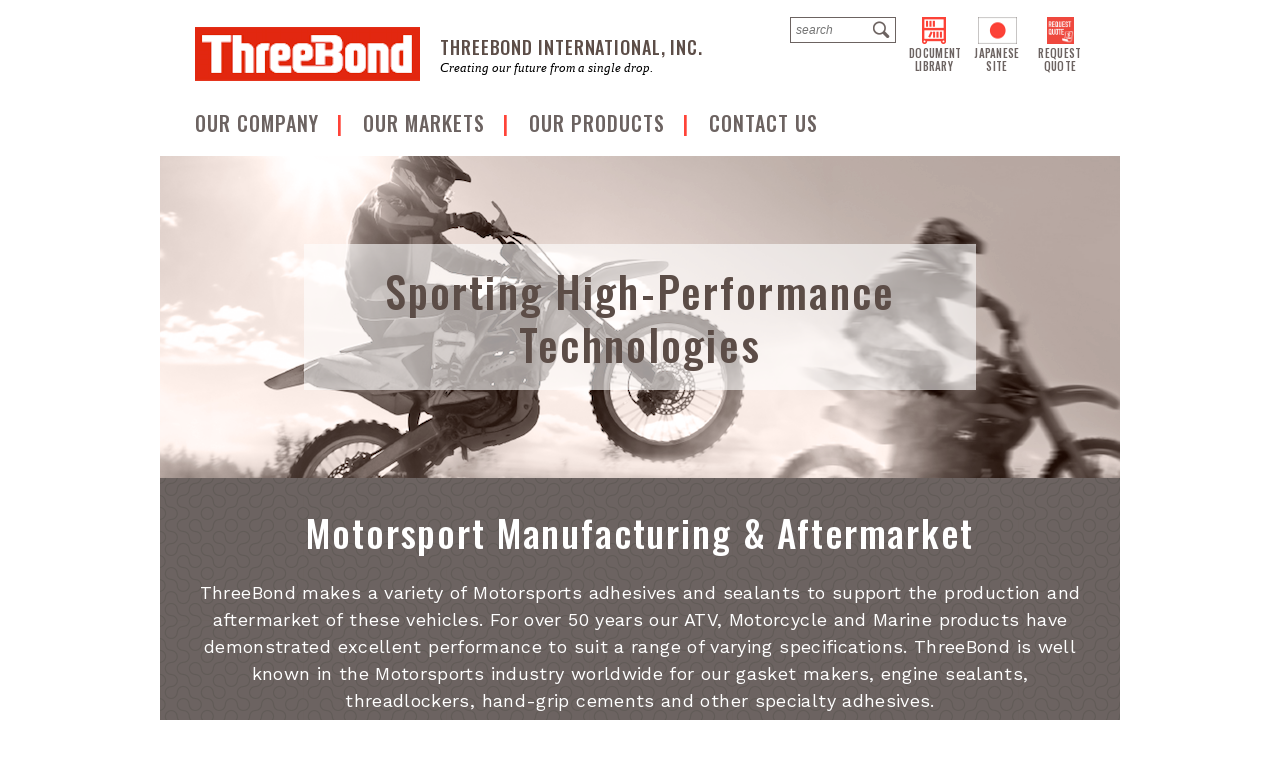

--- FILE ---
content_type: text/html; charset=UTF-8
request_url: https://threebond.com/markets/motorsports-manufacturing/
body_size: 8714
content:

<!DOCTYPE html>
<html lang='en'>
<head>
    <meta charset="utf-8"/>
    <meta http-equiv="Content-Type" content="text/html; charset=utf-8" />
    <meta name="viewport" content="width=device-width,initial-scale=1">
    <meta name='robots' content='index, follow, max-image-preview:large, max-snippet:-1, max-video-preview:-1' />
	<style>img:is([sizes="auto" i], [sizes^="auto," i]) { contain-intrinsic-size: 3000px 1500px }</style>
	<meta name="dlm-version" content="5.1.6">
	<!-- This site is optimized with the Yoast SEO plugin v26.7 - https://yoast.com/wordpress/plugins/seo/ -->
	<meta name="description" content="ThreeBond makes a variety of Motorsports adhesives and sealants to support the production and aftermarket of these vehicles. For over 50 years our ATV, Motorcycle and Marine products have demonstrated excellent performance to suit a range of varying specifications." />
	<link rel="canonical" href="https://threebond.com/markets/motorsports-manufacturing/" />
	<meta property="og:locale" content="en_US" />
	<meta property="og:type" content="article" />
	<meta property="og:title" content="Adhesive Manufacturer for Motorsports Manufacturing | ThreeBond" />
	<meta property="og:description" content="ThreeBond makes a variety of Motorsports adhesives and sealants to support the production and aftermarket of these vehicles. For over 50 years our ATV, Motorcycle and Marine products have demonstrated excellent performance to suit a range of varying specifications." />
	<meta property="og:url" content="https://threebond.com/markets/motorsports-manufacturing/" />
	<meta property="og:site_name" content="ThreeBond International | Industrial Adhesives, Sealants and Coatings" />
	<meta name="twitter:card" content="summary_large_image" />
	<script type="application/ld+json" class="yoast-schema-graph">{"@context":"https://schema.org","@graph":[{"@type":"CollectionPage","@id":"https://threebond.com/markets/motorsports-manufacturing/","url":"https://threebond.com/markets/motorsports-manufacturing/","name":"Adhesive Manufacturer for Motorsports Manufacturing | ThreeBond","isPartOf":{"@id":"https://threebond.com/#website"},"description":"ThreeBond makes a variety of Motorsports adhesives and sealants to support the production and aftermarket of these vehicles. For over 50 years our ATV, Motorcycle and Marine products have demonstrated excellent performance to suit a range of varying specifications.","breadcrumb":{"@id":"https://threebond.com/markets/motorsports-manufacturing/#breadcrumb"},"inLanguage":"en-US"},{"@type":"BreadcrumbList","@id":"https://threebond.com/markets/motorsports-manufacturing/#breadcrumb","itemListElement":[{"@type":"ListItem","position":1,"name":"Home","item":"https://threebond.com/"},{"@type":"ListItem","position":2,"name":"Motorsports Manufacturing &amp; Aftermarket"}]},{"@type":"WebSite","@id":"https://threebond.com/#website","url":"https://threebond.com/","name":"ThreeBond International | Industrial Adhesives, Sealants and Coatings","description":"ThreeBond International | Industrial Adhesives, Sealants and Coatings","potentialAction":[{"@type":"SearchAction","target":{"@type":"EntryPoint","urlTemplate":"https://threebond.com/?s={search_term_string}"},"query-input":{"@type":"PropertyValueSpecification","valueRequired":true,"valueName":"search_term_string"}}],"inLanguage":"en-US"}]}</script>
	<!-- / Yoast SEO plugin. -->


<link rel='dns-prefetch' href='//fonts.googleapis.com' />
<link rel="alternate" type="application/rss+xml" title="ThreeBond International | Industrial Adhesives, Sealants and Coatings &raquo; Motorsports Manufacturing &amp; Aftermarket Market Feed" href="https://threebond.com/markets/motorsports-manufacturing/feed/" />
<link rel='stylesheet' id='wp-block-library-css' href='https://threebond.com/wp-includes/css/dist/block-library/style.min.css?ver=6.8.3' type='text/css' media='all' />
<style id='classic-theme-styles-inline-css' type='text/css'>
/*! This file is auto-generated */
.wp-block-button__link{color:#fff;background-color:#32373c;border-radius:9999px;box-shadow:none;text-decoration:none;padding:calc(.667em + 2px) calc(1.333em + 2px);font-size:1.125em}.wp-block-file__button{background:#32373c;color:#fff;text-decoration:none}
</style>
<style id='global-styles-inline-css' type='text/css'>
:root{--wp--preset--aspect-ratio--square: 1;--wp--preset--aspect-ratio--4-3: 4/3;--wp--preset--aspect-ratio--3-4: 3/4;--wp--preset--aspect-ratio--3-2: 3/2;--wp--preset--aspect-ratio--2-3: 2/3;--wp--preset--aspect-ratio--16-9: 16/9;--wp--preset--aspect-ratio--9-16: 9/16;--wp--preset--color--black: #000000;--wp--preset--color--cyan-bluish-gray: #abb8c3;--wp--preset--color--white: #ffffff;--wp--preset--color--pale-pink: #f78da7;--wp--preset--color--vivid-red: #cf2e2e;--wp--preset--color--luminous-vivid-orange: #ff6900;--wp--preset--color--luminous-vivid-amber: #fcb900;--wp--preset--color--light-green-cyan: #7bdcb5;--wp--preset--color--vivid-green-cyan: #00d084;--wp--preset--color--pale-cyan-blue: #8ed1fc;--wp--preset--color--vivid-cyan-blue: #0693e3;--wp--preset--color--vivid-purple: #9b51e0;--wp--preset--gradient--vivid-cyan-blue-to-vivid-purple: linear-gradient(135deg,rgba(6,147,227,1) 0%,rgb(155,81,224) 100%);--wp--preset--gradient--light-green-cyan-to-vivid-green-cyan: linear-gradient(135deg,rgb(122,220,180) 0%,rgb(0,208,130) 100%);--wp--preset--gradient--luminous-vivid-amber-to-luminous-vivid-orange: linear-gradient(135deg,rgba(252,185,0,1) 0%,rgba(255,105,0,1) 100%);--wp--preset--gradient--luminous-vivid-orange-to-vivid-red: linear-gradient(135deg,rgba(255,105,0,1) 0%,rgb(207,46,46) 100%);--wp--preset--gradient--very-light-gray-to-cyan-bluish-gray: linear-gradient(135deg,rgb(238,238,238) 0%,rgb(169,184,195) 100%);--wp--preset--gradient--cool-to-warm-spectrum: linear-gradient(135deg,rgb(74,234,220) 0%,rgb(151,120,209) 20%,rgb(207,42,186) 40%,rgb(238,44,130) 60%,rgb(251,105,98) 80%,rgb(254,248,76) 100%);--wp--preset--gradient--blush-light-purple: linear-gradient(135deg,rgb(255,206,236) 0%,rgb(152,150,240) 100%);--wp--preset--gradient--blush-bordeaux: linear-gradient(135deg,rgb(254,205,165) 0%,rgb(254,45,45) 50%,rgb(107,0,62) 100%);--wp--preset--gradient--luminous-dusk: linear-gradient(135deg,rgb(255,203,112) 0%,rgb(199,81,192) 50%,rgb(65,88,208) 100%);--wp--preset--gradient--pale-ocean: linear-gradient(135deg,rgb(255,245,203) 0%,rgb(182,227,212) 50%,rgb(51,167,181) 100%);--wp--preset--gradient--electric-grass: linear-gradient(135deg,rgb(202,248,128) 0%,rgb(113,206,126) 100%);--wp--preset--gradient--midnight: linear-gradient(135deg,rgb(2,3,129) 0%,rgb(40,116,252) 100%);--wp--preset--font-size--small: 13px;--wp--preset--font-size--medium: 20px;--wp--preset--font-size--large: 36px;--wp--preset--font-size--x-large: 42px;--wp--preset--spacing--20: 0.44rem;--wp--preset--spacing--30: 0.67rem;--wp--preset--spacing--40: 1rem;--wp--preset--spacing--50: 1.5rem;--wp--preset--spacing--60: 2.25rem;--wp--preset--spacing--70: 3.38rem;--wp--preset--spacing--80: 5.06rem;--wp--preset--shadow--natural: 6px 6px 9px rgba(0, 0, 0, 0.2);--wp--preset--shadow--deep: 12px 12px 50px rgba(0, 0, 0, 0.4);--wp--preset--shadow--sharp: 6px 6px 0px rgba(0, 0, 0, 0.2);--wp--preset--shadow--outlined: 6px 6px 0px -3px rgba(255, 255, 255, 1), 6px 6px rgba(0, 0, 0, 1);--wp--preset--shadow--crisp: 6px 6px 0px rgba(0, 0, 0, 1);}:where(.is-layout-flex){gap: 0.5em;}:where(.is-layout-grid){gap: 0.5em;}body .is-layout-flex{display: flex;}.is-layout-flex{flex-wrap: wrap;align-items: center;}.is-layout-flex > :is(*, div){margin: 0;}body .is-layout-grid{display: grid;}.is-layout-grid > :is(*, div){margin: 0;}:where(.wp-block-columns.is-layout-flex){gap: 2em;}:where(.wp-block-columns.is-layout-grid){gap: 2em;}:where(.wp-block-post-template.is-layout-flex){gap: 1.25em;}:where(.wp-block-post-template.is-layout-grid){gap: 1.25em;}.has-black-color{color: var(--wp--preset--color--black) !important;}.has-cyan-bluish-gray-color{color: var(--wp--preset--color--cyan-bluish-gray) !important;}.has-white-color{color: var(--wp--preset--color--white) !important;}.has-pale-pink-color{color: var(--wp--preset--color--pale-pink) !important;}.has-vivid-red-color{color: var(--wp--preset--color--vivid-red) !important;}.has-luminous-vivid-orange-color{color: var(--wp--preset--color--luminous-vivid-orange) !important;}.has-luminous-vivid-amber-color{color: var(--wp--preset--color--luminous-vivid-amber) !important;}.has-light-green-cyan-color{color: var(--wp--preset--color--light-green-cyan) !important;}.has-vivid-green-cyan-color{color: var(--wp--preset--color--vivid-green-cyan) !important;}.has-pale-cyan-blue-color{color: var(--wp--preset--color--pale-cyan-blue) !important;}.has-vivid-cyan-blue-color{color: var(--wp--preset--color--vivid-cyan-blue) !important;}.has-vivid-purple-color{color: var(--wp--preset--color--vivid-purple) !important;}.has-black-background-color{background-color: var(--wp--preset--color--black) !important;}.has-cyan-bluish-gray-background-color{background-color: var(--wp--preset--color--cyan-bluish-gray) !important;}.has-white-background-color{background-color: var(--wp--preset--color--white) !important;}.has-pale-pink-background-color{background-color: var(--wp--preset--color--pale-pink) !important;}.has-vivid-red-background-color{background-color: var(--wp--preset--color--vivid-red) !important;}.has-luminous-vivid-orange-background-color{background-color: var(--wp--preset--color--luminous-vivid-orange) !important;}.has-luminous-vivid-amber-background-color{background-color: var(--wp--preset--color--luminous-vivid-amber) !important;}.has-light-green-cyan-background-color{background-color: var(--wp--preset--color--light-green-cyan) !important;}.has-vivid-green-cyan-background-color{background-color: var(--wp--preset--color--vivid-green-cyan) !important;}.has-pale-cyan-blue-background-color{background-color: var(--wp--preset--color--pale-cyan-blue) !important;}.has-vivid-cyan-blue-background-color{background-color: var(--wp--preset--color--vivid-cyan-blue) !important;}.has-vivid-purple-background-color{background-color: var(--wp--preset--color--vivid-purple) !important;}.has-black-border-color{border-color: var(--wp--preset--color--black) !important;}.has-cyan-bluish-gray-border-color{border-color: var(--wp--preset--color--cyan-bluish-gray) !important;}.has-white-border-color{border-color: var(--wp--preset--color--white) !important;}.has-pale-pink-border-color{border-color: var(--wp--preset--color--pale-pink) !important;}.has-vivid-red-border-color{border-color: var(--wp--preset--color--vivid-red) !important;}.has-luminous-vivid-orange-border-color{border-color: var(--wp--preset--color--luminous-vivid-orange) !important;}.has-luminous-vivid-amber-border-color{border-color: var(--wp--preset--color--luminous-vivid-amber) !important;}.has-light-green-cyan-border-color{border-color: var(--wp--preset--color--light-green-cyan) !important;}.has-vivid-green-cyan-border-color{border-color: var(--wp--preset--color--vivid-green-cyan) !important;}.has-pale-cyan-blue-border-color{border-color: var(--wp--preset--color--pale-cyan-blue) !important;}.has-vivid-cyan-blue-border-color{border-color: var(--wp--preset--color--vivid-cyan-blue) !important;}.has-vivid-purple-border-color{border-color: var(--wp--preset--color--vivid-purple) !important;}.has-vivid-cyan-blue-to-vivid-purple-gradient-background{background: var(--wp--preset--gradient--vivid-cyan-blue-to-vivid-purple) !important;}.has-light-green-cyan-to-vivid-green-cyan-gradient-background{background: var(--wp--preset--gradient--light-green-cyan-to-vivid-green-cyan) !important;}.has-luminous-vivid-amber-to-luminous-vivid-orange-gradient-background{background: var(--wp--preset--gradient--luminous-vivid-amber-to-luminous-vivid-orange) !important;}.has-luminous-vivid-orange-to-vivid-red-gradient-background{background: var(--wp--preset--gradient--luminous-vivid-orange-to-vivid-red) !important;}.has-very-light-gray-to-cyan-bluish-gray-gradient-background{background: var(--wp--preset--gradient--very-light-gray-to-cyan-bluish-gray) !important;}.has-cool-to-warm-spectrum-gradient-background{background: var(--wp--preset--gradient--cool-to-warm-spectrum) !important;}.has-blush-light-purple-gradient-background{background: var(--wp--preset--gradient--blush-light-purple) !important;}.has-blush-bordeaux-gradient-background{background: var(--wp--preset--gradient--blush-bordeaux) !important;}.has-luminous-dusk-gradient-background{background: var(--wp--preset--gradient--luminous-dusk) !important;}.has-pale-ocean-gradient-background{background: var(--wp--preset--gradient--pale-ocean) !important;}.has-electric-grass-gradient-background{background: var(--wp--preset--gradient--electric-grass) !important;}.has-midnight-gradient-background{background: var(--wp--preset--gradient--midnight) !important;}.has-small-font-size{font-size: var(--wp--preset--font-size--small) !important;}.has-medium-font-size{font-size: var(--wp--preset--font-size--medium) !important;}.has-large-font-size{font-size: var(--wp--preset--font-size--large) !important;}.has-x-large-font-size{font-size: var(--wp--preset--font-size--x-large) !important;}
:where(.wp-block-post-template.is-layout-flex){gap: 1.25em;}:where(.wp-block-post-template.is-layout-grid){gap: 1.25em;}
:where(.wp-block-columns.is-layout-flex){gap: 2em;}:where(.wp-block-columns.is-layout-grid){gap: 2em;}
:root :where(.wp-block-pullquote){font-size: 1.5em;line-height: 1.6;}
</style>
<link rel='stylesheet' id='wp-video-popup-css' href='https://threebond.com/wp-content/plugins/responsive-youtube-vimeo-popup/assets/css/wp-video-popup.css?ver=2.10.3' type='text/css' media='all' />
<link rel='stylesheet' id='update-css' href='https://threebond.com/wp-content/themes/threebond/css/2023_Update.css?ver=6.8.3' type='text/css' media='all' />
<link rel='stylesheet' id='mystickyelements-google-fonts-css' href='https://fonts.googleapis.com/css?family=Poppins%3A400%2C500%2C600%2C700&#038;ver=2.3.1' type='text/css' media='all' />
<link rel='stylesheet' id='font-awesome-css-css' href='https://threebond.com/wp-content/plugins/mystickyelements-pro/css/font-awesome.min.css?ver=2.3.1' type='text/css' media='all' />
<link rel='stylesheet' id='mystickyelements-front-css-css' href='https://threebond.com/wp-content/plugins/mystickyelements-pro/css/mystickyelements-front.min.css?ver=2.3.1' type='text/css' media='all' />
<link rel='stylesheet' id='intl-tel-input-css' href='https://threebond.com/wp-content/plugins/mystickyelements-pro/intl-tel-input-src/build/css/intlTelInput.css?ver=2.3.1' type='text/css' media='all' />
<script type="text/javascript" src="https://threebond.com/wp-includes/js/jquery/jquery.min.js?ver=3.7.1" id="jquery-core-js"></script>
<script type="text/javascript" src="https://threebond.com/wp-includes/js/jquery/jquery-migrate.min.js?ver=3.4.1" id="jquery-migrate-js"></script>
<link rel="https://api.w.org/" href="https://threebond.com/wp-json/" /><link rel="EditURI" type="application/rsd+xml" title="RSD" href="https://threebond.com/xmlrpc.php?rsd" />
<meta name="generator" content="WordPress 6.8.3" />
<!-- Global site tag (gtag.js) - Google Ads: 573124228 -->
<script async src="https://www.googletagmanager.com/gtag/js?id=AW-573124228"></script>
<script>
  window.dataLayer = window.dataLayer || [];
  function gtag(){dataLayer.push(arguments);}
  gtag('js', new Date());

  gtag('config', 'AW-573124228');
</script>

<!-- Google tag (gtag.js) -->
<script async src="https://www.googletagmanager.com/gtag/js?id=G-MG5HRSP7F1"></script>
<script>
  window.dataLayer = window.dataLayer || [];
  function gtag(){dataLayer.push(arguments);}
  gtag('js', new Date());

  gtag('config', 'G-MG5HRSP7F1');
</script>

<!-- Attributer Script -->
<script type="text/javascript" src="https://d1b3llzbo1rqxo.cloudfront.net/attributer.js"></script><link rel="icon" href="https://threebond.com/wp-content/uploads/cropped-favicon_Threebond2-1-32x32.png" sizes="32x32" />
<link rel="icon" href="https://threebond.com/wp-content/uploads/cropped-favicon_Threebond2-1-192x192.png" sizes="192x192" />
<link rel="apple-touch-icon" href="https://threebond.com/wp-content/uploads/cropped-favicon_Threebond2-1-180x180.png" />
<meta name="msapplication-TileImage" content="https://threebond.com/wp-content/uploads/cropped-favicon_Threebond2-1-270x270.png" />
		<style type="text/css" id="wp-custom-css">
			/* Temp TDS Code */
.new-row-container {
	display:flex;
	flex-flow: row wrap;
	justify-content: space-between;
}
.new-row-container .row-hero {
	flex: 0 0 100%;
	margin-bottom:5px;
}
.new-row-container .row-child {
	flex: 0 0 30%;
}
.new-row-container .row-child p {
	font-size:10px;
	line-height:1;
}
table tbody td:first-child {
	min-width: 120px;
}


.blog-post-wrapper {
font-size:1.25rem;
}

.blog-post-wrapper h3{
	text-transform:uppercase;
	color:inherit;
	font-size:1.5rem;
	line-height:1.1;
}

.blog-post-wrapper h4 {
	color:inherit;
	font-size:inherit;
	border:none;
}

.blog-post-wrapper ul {
margin-left:1.5rem;
margin-bottom:1.25rem;}

.lc-header {
	text-transform: none;
}		</style>
		
    <title>Adhesive Manufacturer for Motorsports Manufacturing | ThreeBond</title>
    <link rel="stylesheet" type="text/css" href="https://threebond.com/wp-content/themes/threebond/css/style.css?v1.0">
    <link rel="stylesheet" type="text/css" href="https://threebond.com/wp-content/themes/threebond/css/libs/slick/slick.css"/>
    <link rel="stylesheet" type="text/css" href="https://threebond.com/wp-content/themes/threebond/js/libs/DataTables/datatables.min.css">
    <link rel="stylesheet" href="https://use.fontawesome.com/releases/v5.6.1/css/all.css" integrity="sha384-gfdkjb5BdAXd+lj+gudLWI+BXq4IuLW5IT+brZEZsLFm++aCMlF1V92rMkPaX4PP" crossorigin="anonymous">

<!-- Google Tag Manager -->
<script>(function(w,d,s,l,i){w[l]=w[l]||[];w[l].push({'gtm.start':
new Date().getTime(),event:'gtm.js'});var f=d.getElementsByTagName(s)[0],
j=d.createElement(s),dl=l!='dataLayer'?'&l='+l:'';j.async=true;j.src=
'https://www.googletagmanager.com/gtm.js?id='+i+dl;f.parentNode.insertBefore(j,f);
})(window,document,'script','dataLayer','GTM-TV9VQRJ');</script>

  <!-- ZOHO Sales IQ integration    -->
    <script type="text/javascript">var $zoho= $zoho || {};$zoho.salesiq = $zoho.salesiq || {widgetcode:"f9ab5246db73a4157f67f3d1e136c29ad3dbadea3539ec2ac283c23f9df1ef803b075a44182e63c1eb95750dc055f06e", values:{},ready:function(){$zoho.salesiq.floatbutton.visible("hide");}};var
     d=document;s=d.createElement("script");s.type="text/javascript";s.id="zsiqscript";s.defer=true;s.src="https://salesiq.zoho.com/widget";t=d.getElementsByTagName("script")[0];t.parentNode.insertBefore(s,t);</script>



</head>
<body class="archive tax-market term-motorsports-manufacturing term-12 wp-theme-threebond">

  <!-- Google Tag Manager (noscript) -->
<noscript><iframe src="https://www.googletagmanager.com/ns.html?id=GTM-TV9VQRJ"
height="0" width="0" style="display:none;visibility:hidden"></iframe></noscript>
<!-- End Google Tag Manager (noscript) -->


    <header class="container">
        <div class="clearfix header-wrapper">
            <button class="hamburger float-left mobile-visible" id="hamburger">
                <div class="hamburger__holder">
                    <div class="hamburger__line"></div>
                    <div class="hamburger__line"></div>
                    <div class="hamburger__line"></div>
                </div>
            </button>

            <a href="/" class="header-wrapper-left float-left" title="ThreeBond">
                <img src="https://threebond.com/wp-content/themes/threebond/img/header-logo.png" alt="ThreeBond">
            </a>
            <div class="company-name">
            <h4>Threebond International, Inc.</h4>
            <span>Creating our future from a single drop.</span>
            </div>
            <div class="header-wrapper-right float-right clearfix tablet-up-visible">
                <a href="/request-quote/" class="float-right text-center document-library" title="Request Quote">
                    <img src="https://www.threebond.com/wp-content/themes/threebond/img/request-quote.png" alt="Request Quote" height="27">
                    <p>Request Quote</p>
                </a>
                <a href="http://www.threebond.co.jp" class="float-right text-center japanese-site" title="Japanese Site">
                    <img src="https://threebond.com/wp-content/themes/threebond/img/header-icon-japan.png" alt="Japanese Site">
                    <p>Japanese Site</p>
                </a>
                <a href="/document-library" class="float-right text-center document-library" title="Document Library">
                    <img src="https://threebond.com/wp-content/themes/threebond/img/header-icon-library.png" alt="Document Library">
                    <p>Document Library</p>
                </a>
                <div class="float-right search-wrapper">
                    <form action="/search">
                        <input type="text" name="search" placeholder="search">
                        <input type="submit" value="">
                    </form>
                </div>
            </div>
        </div>
        <nav>
            <ul class="menu-first-level clearfix" id="menu">
              <!-- <li class="ms">  <div class="search-wrapper">
                    <form action="/search">
                        <input type="text" name="search" placeholder="search">
                        <input type="submit" value="">
                    </form>
                </div></li> -->
                                    <li>
                        <a href="http://threebond.com/about/" title="OUR COMPANY">
                            OUR COMPANY
                        </a>
                                                    <ul class="menu-second-level first">
                                                                    <li>
                                        <a href="https://threebond.com/about/" title="Who We Are">
                                            <span class="mobile-visible">&ndash;&nbsp;&nbsp;</span>
                                            Who We Are
                                        </a>
                                    </li>
                                                                    <li>
                                        <a href="https://threebond.com/social/" title="Social/Environmental Impact">
                                            <span class="mobile-visible">&ndash;&nbsp;&nbsp;</span>
                                            Social/Environmental Impact
                                        </a>
                                    </li>
                                                                    <li>
                                        <a href="https://threebond.com/news/" title="News">
                                            <span class="mobile-visible">&ndash;&nbsp;&nbsp;</span>
                                            News
                                        </a>
                                    </li>
                                                                    <li>
                                        <a href="https://threebond.com/careers/" title="Careers">
                                            <span class="mobile-visible">&ndash;&nbsp;&nbsp;</span>
                                            Careers
                                        </a>
                                    </li>
                                                            </ul>
                                            </li>
                                    <li>
                        <a href="https://threebond.com/markets/" title="Our Markets">
                            Our Markets
                        </a>
                                                    <ul class="menu-second-level ">
                                                                    <li>
                                        <a href="https://threebond.com/markets/automotive-manufacturing/" title="Automotive Manufacturing">
                                            <span class="mobile-visible">&ndash;&nbsp;&nbsp;</span>
                                            Automotive Manufacturing
                                        </a>
                                    </li>
                                                                    <li>
                                        <a href="https://threebond.com/markets/ev-fuel-cell-manufacturing/" title="EV & Fuel Cell Manufacturing">
                                            <span class="mobile-visible">&ndash;&nbsp;&nbsp;</span>
                                            EV & Fuel Cell Manufacturing
                                        </a>
                                    </li>
                                                                    <li>
                                        <a href="https://threebond.com/markets/automotive-aftermarket/" title="Automotive Aftermarket">
                                            <span class="mobile-visible">&ndash;&nbsp;&nbsp;</span>
                                            Automotive Aftermarket
                                        </a>
                                    </li>
                                                                    <li>
                                        <a href="https://threebond.com/markets/motorsports-manufacturing/" title="Motorsports Manufacturing & Aftermarket">
                                            <span class="mobile-visible">&ndash;&nbsp;&nbsp;</span>
                                            Motorsports Manufacturing & Aftermarket
                                        </a>
                                    </li>
                                                                    <li>
                                        <a href="https://threebond.com/markets/small-engine-manufacturing/" title="Small Engine Manufacturing">
                                            <span class="mobile-visible">&ndash;&nbsp;&nbsp;</span>
                                            Small Engine Manufacturing
                                        </a>
                                    </li>
                                                                    <li>
                                        <a href="https://threebond.com/markets/consumer-electronics/" title="Consumer Electronics Industry">
                                            <span class="mobile-visible">&ndash;&nbsp;&nbsp;</span>
                                            Consumer Electronics Industry
                                        </a>
                                    </li>
                                                                    <li>
                                        <a href="https://threebond.com/markets/nail-care-products/" title="Nail Care Products">
                                            <span class="mobile-visible">&ndash;&nbsp;&nbsp;</span>
                                            Nail Care Products
                                        </a>
                                    </li>
                                                                    <li>
                                        <a href="https://threebond.com/markets/custom-product-development/" title="Custom Product Development">
                                            <span class="mobile-visible">&ndash;&nbsp;&nbsp;</span>
                                            Custom Product Development
                                        </a>
                                    </li>
                                                                    <li>
                                        <a href="https://threebond.com/market/medical-grade-products/" title="Medical Grade Products">
                                            <span class="mobile-visible">&ndash;&nbsp;&nbsp;</span>
                                            Medical Grade Products
                                        </a>
                                    </li>
                                                            </ul>
                                            </li>
                                    <li>
                        <a href="https://threebond.com/our-products/" title="Our Products">
                            Our Products
                        </a>
                                                    <ul class="menu-second-level ">
                                                                    <li>
                                        <a href="https://threebond.com/products/adhesives/" title="Adhesives">
                                            <span class="mobile-visible">&ndash;&nbsp;&nbsp;</span>
                                            Adhesives
                                        </a>
                                    </li>
                                                                    <li>
                                        <a href="https://threebond.com/products/sealants/" title="Sealants">
                                            <span class="mobile-visible">&ndash;&nbsp;&nbsp;</span>
                                            Sealants
                                        </a>
                                    </li>
                                                                    <li>
                                        <a href="https://threebond.com/products/coatings/" title="Adhesive Coatings Manufacturer">
                                            <span class="mobile-visible">&ndash;&nbsp;&nbsp;</span>
                                            Adhesive Coatings Manufacturer
                                        </a>
                                    </li>
                                                                    <li>
                                        <a href="https://threebond.com/products/cleaners/" title="Cleaners">
                                            <span class="mobile-visible">&ndash;&nbsp;&nbsp;</span>
                                            Cleaners
                                        </a>
                                    </li>
                                                                    <li>
                                        <a href="https://threebond.com/products/engineered-dispensing-solutions/" title="Engineered Dispensing Solutions">
                                            <span class="mobile-visible">&ndash;&nbsp;&nbsp;</span>
                                            Engineered Dispensing Solutions
                                        </a>
                                    </li>
                                                                    <li>
                                        <a href="https://threebond.com/market/pre-coated-fasteners/" title="Pre-Coated Fasteners (MEC)">
                                            <span class="mobile-visible">&ndash;&nbsp;&nbsp;</span>
                                            Pre-Coated Fasteners (MEC)
                                        </a>
                                    </li>
                                                            </ul>
                                            </li>
                                    <li>
                        <a href="https://threebond.com/contact-us/" title="Contact us">
                            Contact us
                        </a>
                                            </li>
                            </ul>
        </nav>
        <div class="ms search-wrapper">
          <form action="/search">
              <input type="text" name="search" placeholder="search">
              <input type="submit" value="">
          </form>
        </div>
    </header>

    <main>
        
<div class="container-nopadding page-hero">
    <div>Sporting High-Performance<br>Technologies</div>
    <img src="https://threebond.com/wp-content/uploads/2018/05/motorsports.png" alt="">
</div>

<div class="container-nopadding pattern-brown summary-section-wrapper">
    <div class="container">
        <h3 class="text-center">Motorsport Manufacturing & Aftermarket</h3>
	    <div>

	    	<!-- Short part of text START -->
	        <p class="summary-section expandable-section">
                ThreeBond makes a variety of Motorsports adhesives and sealants to support the production and aftermarket of these vehicles. For over 50 years our ATV, Motorcycle and Marine products have demonstrated excellent performance to suit a range of varying specifications.  ThreeBond is well known in the Motorsports industry worldwide for our gasket makers, engine sealants, threadlockers, hand-grip cements and other specialty adhesives.
            </p>
            <!-- Short part of text END -->

            	    </div>
    </div>
</div>

<div class="container product-others-wrapper">
    <h4>RELATED PRODUCTS</h4>
    <div class="product-others-grid clearfix">
                              <a href="https://threebond.com/products/adhesives/liquid-adhesives/" title="1100 Series" class="float-left ">

                <div class="top-box">
                <span class="vert-center">Liquid Gaskets and Adhesives</span>
                </div>

                <div class="h-rule"></div>

                <span>1100 series</span>
            </a>
                                          <a href="https://threebond.com/products/sealants/silicone-rtv" title="1200 Series" class="float-left ">

                <div class="top-box">
                <span class="vert-center">Silicone RTV Sealant</span>
                </div>

                <div class="h-rule"></div>

                <span>1200 series</span>
            </a>
                                          <a href="https://threebond.com/products/adhesives/gasket-adhesives" title="1300 Series" class="float-left ">

                <div class="top-box">
                <span class="vert-center">Anaerobic Adhesives</span>
                </div>

                <div class="h-rule"></div>

                <span>1300 series</span>
            </a>
                                          <a href="https://threebond.com/products/adhesives/elastic-bonding-adhesives" title="1500 Series" class="float-left ">

                <div class="top-box">
                <span class="vert-center">Rubber & Polymer Adhesives</span>
                </div>

                <div class="h-rule"></div>

                <span>1500 series</span>
            </a>
                                          <a href="https://threebond.com/products/adhesives/low-viscosity-adhesive" title="1700 Series" class="float-left ">

                <div class="top-box">
                <span class="vert-center">Instant Adhesives</span>
                </div>

                <div class="h-rule"></div>

                <span>1700 series</span>
            </a>
                                          <a href="https://threebond.com/products/adhesives/cyanoacrylate-adhesive" title="7700 Series" class="float-left ">

                <div class="top-box">
                <span class="vert-center">Cyanoacrylate Instant Adhesives</span>
                </div>

                <div class="h-rule"></div>

                <span>7700 series</span>
            </a>
                                          <a href="https://threebond.com/products/cleaners/industrial-parts-cleaners" title="2700 Series" class="float-left ">

                <div class="top-box">
                <span class="vert-center">Industrial Brakes & Parts Cleaners</span>
                </div>

                <div class="h-rule"></div>

                <span>2700 series</span>
            </a>
                        </div>
</div>
<div class="container image-menu-3 section-flex">
    <a href="/markets" class="image-menu-button-5"></a>
    <a href="/contact-us" class="image-menu-button-6"></a>
    <a href="/our-products" class="image-menu-button-7"></a>
</div>
    </main>

    <footer>
        <div class="container" style="padding:0;">
            <div class="top-footer section-flex">
                                    <div >
                        <a href="/about" title="COMPANY INFORMATION" target=""><h6>COMPANY INFORMATION</h6></a>
                                                                                    <a href="https://threebond.com/about/" title="Who We Are" target="">
                                    Who We Are
                                </a>
                                                            <a href="https://threebond.com/social/" title="Social/Environmental Impact" target="">
                                    Social/Environmental Impact
                                </a>
                                                            <a href="https://threebond.com/news/" title="News" target="">
                                    News
                                </a>
                                                            <a href="https://threebond.com/careers/" title="Careers" target="">
                                    Careers
                                </a>
                                                            <a href="https://transparency-in-coverage.uhc.com/" title="Transparency in Coverage" target="_blank">
                                    Transparency in Coverage
                                </a>
                                                                        </div>
                                    <div class="no-border">
                        <a href="https://threebond.com/markets/" title="Our Markets" target=""><h6>Our Markets</h6></a>
                                                                                    <a href="https://threebond.com/markets/automotive-manufacturing/" title="Automotive Manufacturing" target="">
                                    Automotive Manufacturing
                                </a>
                                                            <a href="https://threebond.com/markets/ev-fuel-cell-manufacturing/" title="EV &amp; Fuel Cell Manufacturing" target="">
                                    EV &amp; Fuel Cell Manufacturing
                                </a>
                                                            <a href="https://threebond.com/markets/automotive-aftermarket/" title="Automotive Aftermarket" target="">
                                    Automotive Aftermarket
                                </a>
                                                            <a href="https://threebond.com/markets/motorsports-manufacturing/" title="Motorsports Manufacturing &amp; Aftermarket" target="">
                                    Motorsports Manufacturing &amp; Aftermarket
                                </a>
                                                            <a href="https://threebond.com/markets/small-engine-manufacturing/" title="Small Engine Manufacturing" target="">
                                    Small Engine Manufacturing
                                </a>
                                                                        </div>
                                    <div >
                        <a href="https://www.threebond.com" title="&nbsp;" target=""><h6>&nbsp;</h6></a>
                                                                                    <a href="https://threebond.com/markets/consumer-electronics/" title="Consumer Electronics Industry" target="">
                                    Consumer Electronics Industry
                                </a>
                                                            <a href="https://threebond.com/markets/nail-care-products/" title="Nail Care Products" target="">
                                    Nail Care Products
                                </a>
                                                            <a href="https://threebond.com/markets/custom-product-development/" title="Custom Product Development" target="">
                                    Custom Product Development
                                </a>
                                                            <a href="https://threebond.com/market/medical-grade-products/" title="Medical Grade Products" target="">
                                    Medical Grade Products
                                </a>
                                                                        </div>
                                    <div >
                        <a href="https://threebond.com/our-products/" title="Our Products" target=""><h6>Our Products</h6></a>
                                                                                    <a href="https://threebond.com/products/adhesives/" title="Adhesives" target="">
                                    Adhesives
                                </a>
                                                            <a href="https://threebond.com/products/sealants/" title="Sealants" target="">
                                    Sealants
                                </a>
                                                            <a href="https://threebond.com/products/coatings/" title="Adhesive Coatings Manufacturer" target="">
                                    Adhesive Coatings Manufacturer
                                </a>
                                                            <a href="https://threebond.com/products/cleaners/" title="Cleaners" target="">
                                    Cleaners
                                </a>
                                                            <a href="https://threebond.com/products/engineered-dispensing-solutions/" title="Engineered Dispensing Solutions" target="">
                                    Engineered Dispensing Solutions
                                </a>
                                                            <a href="https://threebond.com/market/pre-coated-fasteners/" title="Pre-Coated Fasteners (MEC)" target="">
                                    Pre-Coated Fasteners (MEC)
                                </a>
                                                                        </div>
                                    <div >
                        <a href="https://threebond.com/document-library/" title="Document library" target=""><h6>Document library</h6></a>
                                                                                    <a href="https://threebond.com/document-library/certification/" title="Certifications" target="">
                                    Certifications
                                </a>
                                                            <a href="https://threebond.com/document-library/technical-data-sheets/" title="Technical Data Sheets" target="">
                                    Technical Data Sheets
                                </a>
                                                            <a href="https://threebond.com/document-library/safe-application-directions/" title="Safe Application Directions" target="">
                                    Safe Application Directions
                                </a>
                                                            <a href="https://threebond.com/document-library/technical-news/" title="Technical News" target="">
                                    Technical News
                                </a>
                                                            <a href="https://threebond.com/document-library/catalogs-product-sheets" title="Catalogs and Product Sheets" target="">
                                    Catalogs and Product Sheets
                                </a>
                                                            <a href="https://threebond.com/product-videos" title="ThreeBond Product Videos" target="">
                                    ThreeBond Product Videos
                                </a>
                                                                        </div>
                                <div>
                    <span>ThreeBond International<br/>
                    6184 Schumacher Park Drive<br/>
                    West Chester Township, OH<br/>
                    45069</span>
                    <span class="last">513-779-7300</span>
                    <div class="footer-logos">
                        <a href="/contact-us" title="Contact us"><img src="https://threebond.com/wp-content/themes/threebond/img/footer-contactus.png" alt="Contact us"></a>
                          <a href="/request-quote/" title="Request Quote"><img src="https://www.threebond.com/wp-content/themes/threebond/img/request-quote.png" alt="Request Quote" height="35"></a>
                        <a href="https://www.linkedin.com/company/threebond/about/" title="LinkedIN" target="_blank"><img src="https://threebond.com/wp-content/themes/threebond/img/footer-logo-linkedin.png" alt="LinkedIN"></a>

                    </div>
                </div>
            </div>
        </div>
        <div class="container-nopadding">
            <div class="container bottom-footer clearfix">
                <a href="/" class="footer-wrapper-left float-left" title="ThreeBond">
                    <img src="https://threebond.com/wp-content/themes/threebond/img/footer-logo.png" alt="ThreeBond">
                </a>
                <div class="footer-wrapper-right section-flex">
                    <a href="/site-map" title="SITE MAP">Site map</a>
                    <a href="/privacy-policy" title="PRIVACY POLICY" class="special-padding">PRIVACY POLICY</a>
                    <a href="/terms" title="TERMS">Terms</a>
                    <span>&copy; THREEBOND INTERNATIONAL, INC</span>
                </div>
            </div>
        </div>
    </footer>

    <script type="speculationrules">
{"prefetch":[{"source":"document","where":{"and":[{"href_matches":"\/*"},{"not":{"href_matches":["\/wp-*.php","\/wp-admin\/*","\/wp-content\/uploads\/*","\/wp-content\/*","\/wp-content\/plugins\/*","\/wp-content\/themes\/threebond\/*","\/*\\?(.+)"]}},{"not":{"selector_matches":"a[rel~=\"nofollow\"]"}},{"not":{"selector_matches":".no-prefetch, .no-prefetch a"}}]},"eagerness":"conservative"}]}
</script>
<script type="text/javascript">
_linkedin_partner_id = "2832081";
window._linkedin_data_partner_ids = window._linkedin_data_partner_ids || [];
window._linkedin_data_partner_ids.push(_linkedin_partner_id);
</script><script type="text/javascript">
(function(){var s = document.getElementsByTagName("script")[0];
var b = document.createElement("script");
b.type = "text/javascript";b.async = true;
b.src = "https://snap.licdn.com/li.lms-analytics/insight.min.js";
s.parentNode.insertBefore(b, s);})();
</script>
<noscript>
<img height="1" width="1" style="display:none;" alt="" src="https://px.ads.linkedin.com/collect/?pid=2832081&fmt=gif" />
</noscript><script type="text/javascript" src="https://threebond.com/wp-content/plugins/responsive-youtube-vimeo-popup/assets/js/wp-video-popup.js?ver=2.10.3" id="wp-video-popup-js"></script>
<script type="text/javascript" id="dlm-xhr-js-extra">
/* <![CDATA[ */
var dlmXHRtranslations = {"error":"An error occurred while trying to download the file. Please try again.","not_found":"Download does not exist.","no_file_path":"No file path defined.","no_file_paths":"No file paths defined.","filetype":"Download is not allowed for this file type.","file_access_denied":"Access denied to this file.","access_denied":"Access denied. You do not have permission to download this file.","security_error":"Something is wrong with the file path.","file_not_found":"File not found."};
/* ]]> */
</script>
<script type="text/javascript" id="dlm-xhr-js-before">
/* <![CDATA[ */
const dlmXHR = {"xhr_links":{"class":["download-link","download-button"]},"prevent_duplicates":true,"ajaxUrl":"https:\/\/threebond.com\/wp-admin\/admin-ajax.php"}; dlmXHRinstance = {}; const dlmXHRGlobalLinks = "https://threebond.com/download/"; const dlmNonXHRGlobalLinks = []; dlmXHRgif = "https://threebond.com/wp-includes/images/spinner.gif"; const dlmXHRProgress = "1"
/* ]]> */
</script>
<script type="text/javascript" src="https://threebond.com/wp-content/plugins/download-monitor/assets/js/dlm-xhr.min.js?ver=5.1.6" id="dlm-xhr-js"></script>
<script type="text/javascript" id="dlm-xhr-js-after">
/* <![CDATA[ */
document.addEventListener("dlm-xhr-modal-data", function(event){if ("undefined" !== typeof event.detail.headers["x-dlm-gf-required"]){event.detail.data["action"]= "dlm_gravity_forms_modal";event.detail.data["dlm_modal_response"] = "true";}});
/* ]]> */
</script>
<script type="text/javascript" src="https://threebond.com/wp-content/plugins/mystickyelements-pro/intl-tel-input-src/build/js/intlTelInput.min.js?ver=2.3.1" id="intl-tel-input-js-js" defer="defer" data-wp-strategy="defer"></script>
<script type="text/javascript" src="https://threebond.com/wp-content/plugins/mystickyelements-pro/js/mailcheck.min.js?ver=2.3.1" id="mailcheck-js-js" defer="defer" data-wp-strategy="defer"></script>
<script type="text/javascript" src="https://threebond.com/wp-content/plugins/mystickyelements-pro/js/jquery.email-autocomplete.min.js?ver=2.3.1" id="autocomplete-email-js-js" defer="defer" data-wp-strategy="defer"></script>
<script type="text/javascript" id="mystickyelements-fronted-js-js-extra">
/* <![CDATA[ */
var mystickyelements = {"ajaxurl":"https:\/\/threebond.com\/wp-admin\/admin-ajax.php","ajax_nonce":"b75c7e2948","google_analytics":"","page_id":"","plugin_url":"https:\/\/threebond.com\/wp-content\/plugins\/mystickyelements-pro\/"};
/* ]]> */
</script>
<script type="text/javascript" src="https://threebond.com/wp-content/plugins/mystickyelements-pro/js/mystickyelements-fronted.min.js?ver=2.3.1" id="mystickyelements-fronted-js-js" defer="defer" data-wp-strategy="defer"></script>
                        <input type="hidden" class="mystickyelement-country-list-hidden" name="mystickyelement_country_list_0"
                               value=""/>
                        <div class="mystickyelements-fixed mystickyelements-fixed-widget-0 mystickyelements-position-screen-center mystickyelements-position-mobile-right mystickyelements-on-hover mystickyelements-size-medium mystickyelements-mobile-size-medium mystickyelements-position-right mystickyelements-templates-sharp mystickyelements-entry-effect-slide-in "  data-custom-position=""
                             data-custom-position-mobile=""
                             data-mystickyelement-widget="0"
                             data-widget-time-delay="0"
							 data-widget-page-scroll="0"
                             id="mystickyelement-widget-0"
							 style="display:none;"
                             >
                            <div class="mystickyelement-lists-wrap">
                                <ul class="mystickyelements-lists mysticky"
                                    data-mystickyelement-widget="0">
                                                                            <li class="mystickyelements-minimize "
                                            data-mystickyelement-widget="0">
                                            <span class="mystickyelements-minimize minimize-position-right minimize-position-mobile-right"
                                                  style="background: #5c4d47" >
                                            &rarr;                                            </span>
                                        </li>
                                    			
                                                                                <li id="mystickyelements-social-custom_one"
                                                class="mystickyelements-social-icon-li mystickyelements- mystickyelements-social-custom_one  element-desktop-on" data-widget="0" data-channel="custom_one" data-widget-nonce="2313e9d68b" data-widget-analytics="">
                                                                                                    <style>
                                                                                                            </style>
                                                                                                    <span class="mystickyelements-social-icon  social-custom_one social-custom"
                                                      data-tab-setting='hover'
                                                      data-tab-setting='hover'
                                                      data-mobile-behavior=""
                                                      data-click="0"
                                                      data-flyout=""
                                              style="background: #e22711" >
                                                                                                   <a class="social-link-custom_one" href="https://threebond.com/contact-us/"   data-url="https://threebond.com/contact-us/"
                                                           data-tab-setting='hover'
                                                           data-mobile-behavior=""
                                                           data-flyout=""  title="Contact Us">
                                                                                              <i class="far fa-comments" ></i>
                                                                                                       </a>
                                                                                                        </span>

                                                                                                    <span class="mystickyelements-social-text "
                                                          style="background: #e22711;"
                                                          data-flyout="">
                                                                                                    <a class="social-link-custom_one" href="https://threebond.com/contact-us/"   data-flyout="" title="Contact Us">
                                                Contact Us                                                                                                    </a>
                                                                                                </span>
                                                
                                            </li>

                                                                                    <li id="mystickyelements-social-custom_two"
                                                class="mystickyelements-social-icon-li mystickyelements- mystickyelements-social-custom_two  element-desktop-on" data-widget="0" data-channel="custom_two" data-widget-nonce="2313e9d68b" data-widget-analytics="">
                                                                                                    <style>
                                                                                                            </style>
                                                                                                    <span class="mystickyelements-social-icon  social-custom_two social-custom"
                                                      data-tab-setting='hover'
                                                      data-tab-setting='hover'
                                                      data-mobile-behavior=""
                                                      data-click="0"
                                                      data-flyout=""
                                              style="background: #e22711" >
                                                                                                   <a class="social-link-custom_two" href="https://threebond.com/request-quote/"   data-url="https://threebond.com/request-quote/"
                                                           data-tab-setting='hover'
                                                           data-mobile-behavior=""
                                                           data-flyout=""  title="Request a Quote">
                                                                                              <i class="fas fa-dollar-sign" ></i>
                                                                                                       </a>
                                                                                                        </span>

                                                                                                    <span class="mystickyelements-social-text "
                                                          style="background: #e22711;"
                                                          data-flyout="">
                                                                                                    <a class="social-link-custom_two" href="https://threebond.com/request-quote/"   data-flyout="" title="Request a Quote">
                                                Request a Quote                                                                                                    </a>
                                                                                                </span>
                                                
                                            </li>

                                                                        </ul>
                            </div>
                        </div>
                                                <style>							
							.mystickyelements-fixed-widget-0 form.stickyelements-form ::placeholder{
                                color: #4F4F4F;
                            }							
							.mystickyelements-fixed-widget-0 form.stickyelements-form input::-ms-input-placeholder{
                                color: #4F4F4F;
                            }							
							.mystickyelements-fixed-widget-0 form.stickyelements-form input::-webkit-input-placeholder{
                                color: #4F4F4F;
                            }							
							.mystickyelements-fixed-widget-0 form.stickyelements-form input::placeholder{
                                color: #4F4F4F;
                            }							
							.mystickyelements-fixed-widget-0 form.stickyelements-form textarea::placeholder{
                                color: #4F4F4F;
                            }							
							.mystickyelements-fixed-widget-0 form.stickyelements-form textarea::-moz-placeholder{
                                color: #4F4F4F;
                            }							
                            .mystickyelements-fixed-widget-0 form.stickyelements-form input::-moz-placeholder {
                                color: #4F4F4F;
                            }
							.mystickyelements-fixed-widget-0 form.stickyelements-form p.google_recaptcha_text a,
							.mystickyelements-fixed-widget-0 form.stickyelements-form p.google_recaptcha_text{
                                color: #4F4F4F                            }
                                                    </style>
                        
    <script type="text/javascript" src="https://threebond.com/wp-content/themes/threebond/js/libs/jquery/jquery-3.3.1.min.js"></script>
    <script src="https://threebond.com/wp-content/themes/threebond/js/libs/show-hide-text/show-hide-text.js"></script>
    <script src="https://threebond.com/wp-content/themes/threebond/js/main.js"></script>
    <script type="text/javascript" src="https://threebond.com/wp-content/themes/threebond/js/libs/slick/slick.min.js"></script>
    <script type="text/javascript" charset="utf8" src="https://threebond.com/wp-content/themes/threebond/js/libs/DataTables/datatables.min.js"></script>

</body>
</html>

<!--Generated by Endurance Page Cache-->

--- FILE ---
content_type: text/css; charset=UTF-8
request_url: https://threebond.com/wp-content/themes/threebond/css/2023_Update.css?ver=6.8.3
body_size: 623
content:
/* DLM Monitor HTTP/HTTPS Error Suppression */
.dlm-xhr-loading-gif, .dlm-xhr-error {
	display:none !important;
}

/* New Home Banner Addition */

.slide-text-wrapper {
	max-height:100%;
	/* overflow: scroll; */
}
.logo-row img {
	max-width:50%;
	margin:auto;
}
@media screen and (max-width:767px){
	.slide-text-wrapper .logo-row img{
		max-width:90%;
		height:auto;
		margin: 1rem auto;
	}
	.slide-text-wrapper {
		height: 260px;
		margin:auto;
		display:flex;
		align-items:center;
	}
	


}

.violator{
	text-align:center;
	width:80px;
	height:80px;
	border-radius: 50%;
	position:absolute;
	right:35px;
	bottom:25px;
	display:flex;
	justify-content:center;
	align-items: center;
}
.violator h5 {
	font-size: 1.2rem;
	transform:rotate(12deg);
	text-align:center;
	margin: 0 auto;
	max-width:65px;
	letter-spacing:0;
}
@media screen and (max-width:695px){
	.violator{
		position:relative;
		right:0;
		bottom:0;
		margin:auto;
		margin-top:5px;
	}
}


/*This updates css for 2023 update*/

body .container, body .container-nopadding{
/*	max-width:1440px;*/
}

body .product-others-wrapper .product-others-grid > a {
	width: calc(100%/4 - 10px);
}

.product-intro-details .requests {
	display:flex;
	flex-flow: row no-wrap;
	justify-content: space-around;
}
.product-intro-details .requests img {
	max-width:80px;
	margin-right:20px;
	margin-top: 20px;
	margin-bottom:40px;
}

body .product-intro-image .product-category > div {
	width: 20px;
	height:23px;
	margin-right:auto;
	margin-left:auto;
}
body .product-intro-image {
	max-width:235px;
}
body .product-intro-details {
	width: calc(100% - 235px);
	padding-left:30px;
}

@media screen and (max-width:767px){
	body .product-intro-image{
		max-width: none;
	}
	body .product-intro-details {
		width: auto;
	}
}
body .prod-spec {
	margin: 5px auto;
	border: none;
}

.ts_mobile_logo > img {
	display:none !important;
}
@media screen and (max-width:767px){
	.ts_mobile_logo > img {
		display: block !important;
		width:80%;
		height:auto;
	}
	.ts_logo > img {
		display:none !important;
	}
}


/* Bottom Banner CSS */
.new-layout .mobile {
	display:none;
}

.new-layout .banner-text-block {
	background:none;
	max-width:33%;
}
.new-layout h2 {
	text-transform: normal;
	letter-spacing: normal;
}
.new-layout h3 {
	font-size:24px;
	line-height:1.25;
	letter-spacing: normal;
}

.new-layout .bottom-cta-button {
	background-color: #ce3e32;
	font-size: 1rem;
	color: #fff;
	padding:8px;
	margin:20px 5px;
	max-width:90%;
}
.new-layout .bottom-cta-button a {
	color: #fff;
	text-transform:uppercase;
}

.new-layout .banner-text-block {
	/* top: 25%; */
}
@media screen and (min-width:768px){

.new-layout .banner-text-block.left {
	left:0;
	transform: translate(0%, -50%);
}
.new-layout .banner-text-block.right {
	right:0;
	left: unset;
	transform: translate(0%, -50%);
}
}

@media screen and (max-width:767px){
	.new-layout .banner-text-block {
		max-width:70%;
	}
	.new-layout .desktop{
		display: none;
	}
	.new-layout .mobile {
		display: block;
		margin:auto;
	}
	.new-layout {
		background: #000;
	}
}





--- FILE ---
content_type: text/css; charset=UTF-8
request_url: https://threebond.com/wp-content/themes/threebond/css/style.css?v1.0
body_size: 14336
content:
/*! normalize.css v8.0.0 | MIT License | github.com/necolas/normalize.css */
/* Document
   ========================================================================== */
/**
 * 1. Correct the line height in all browsers.
 * 2. Prevent adjustments of font size after orientation changes in iOS.
 */
@import url("https://fonts.googleapis.com/css?family=Work+Sans:400");
@import url("https://fonts.googleapis.com/css?family=Oswald:300,400,500");
html {
  line-height: 1.15;
  /* 1 */
  -webkit-text-size-adjust: 100%;
  /* 2 */ }

/* Sections
   ========================================================================== */
/**
 * Remove the margin in all browsers.
 */
body {
  margin: 0; }

/**
 * Correct the font size and margin on `h1` elements within `section` and
 * `article` contexts in Chrome, Firefox, and Safari.
 */
h1 {
  font-size: 2em;
  margin: 0.67em 0; }

/* Grouping content
   ========================================================================== */
/**
 * 1. Add the correct box sizing in Firefox.
 * 2. Show the overflow in Edge and IE.
 */
hr {
  box-sizing: content-box;
  /* 1 */
  height: 0;
  /* 1 */
  overflow: visible;
  /* 2 */ }

/**
 * 1. Correct the inheritance and scaling of font size in all browsers.
 * 2. Correct the odd `em` font sizing in all browsers.
 */
pre {
  font-family: monospace, monospace;
  /* 1 */
  font-size: 1em;
  /* 2 */ }

/* Text-level semantics
   ========================================================================== */
/**
 * Remove the gray background on active links in IE 10.
 */
a {
  background-color: transparent; }

/**
 * 1. Remove the bottom border in Chrome 57-
 * 2. Add the correct text decoration in Chrome, Edge, IE, Opera, and Safari.
 */
abbr[title] {
  border-bottom: none;
  /* 1 */
  text-decoration: underline;
  /* 2 */
  text-decoration: underline dotted;
  /* 2 */ }

/**
 * Add the correct font weight in Chrome, Edge, and Safari.
 */
b,
strong {
  font-weight: bolder; }

/**
 * 1. Correct the inheritance and scaling of font size in all browsers.
 * 2. Correct the odd `em` font sizing in all browsers.
 */
code,
kbd,
samp {
  font-family: monospace, monospace;
  /* 1 */
  font-size: 1em;
  /* 2 */ }

/**
 * Add the correct font size in all browsers.
 */
small {
  font-size: 80%; }

/**
 * Prevent `sub` and `sup` elements from affecting the line height in
 * all browsers.
 */
sub,
sup {
  font-size: 75%;
  line-height: 0;
  position: relative;
  vertical-align: baseline; }

sub {
  bottom: -0.25em; }

sup {
  top: -0.5em; }

/* Embedded content
   ========================================================================== */
/**
 * Remove the border on images inside links in IE 10.
 */
img {
  border-style: none; }

/* Forms
   ========================================================================== */
/**
 * 1. Change the font styles in all browsers.
 * 2. Remove the margin in Firefox and Safari.
 */
button,
input,
optgroup,
select,
textarea {
  font-family: inherit;
  /* 1 */
  font-size: 100%;
  /* 1 */
  line-height: 1.15;
  /* 1 */
  margin: 0;
  /* 2 */ }

/**
 * Show the overflow in IE.
 * 1. Show the overflow in Edge.
 */
button,
input {
  /* 1 */
  overflow: visible; }

/**
 * Remove the inheritance of text transform in Edge, Firefox, and IE.
 * 1. Remove the inheritance of text transform in Firefox.
 */
button,
select {
  /* 1 */
  text-transform: none; }

/**
 * Correct the inability to style clickable types in iOS and Safari.
 */
button,
[type="button"],
[type="reset"],
[type="submit"] {
  -webkit-appearance: button; }

/**
 * Remove the inner border and padding in Firefox.
 */
button::-moz-focus-inner,
[type="button"]::-moz-focus-inner,
[type="reset"]::-moz-focus-inner,
[type="submit"]::-moz-focus-inner {
  border-style: none;
  padding: 0; }

/**
 * Restore the focus styles unset by the previous rule.
 */
button:-moz-focusring,
[type="button"]:-moz-focusring,
[type="reset"]:-moz-focusring,
[type="submit"]:-moz-focusring {
  outline: 1px dotted ButtonText; }

/**
 * Correct the padding in Firefox.
 */
fieldset {
  padding: 0.35em 0.75em 0.625em; }

/**
 * 1. Correct the text wrapping in Edge and IE.
 * 2. Correct the color inheritance from `fieldset` elements in IE.
 * 3. Remove the padding so developers are not caught out when they zero out
 *    `fieldset` elements in all browsers.
 */
legend {
  box-sizing: border-box;
  /* 1 */
  color: inherit;
  /* 2 */
  display: table;
  /* 1 */
  max-width: 100%;
  /* 1 */
  padding: 0;
  /* 3 */
  white-space: normal;
  /* 1 */ }

/**
 * Add the correct vertical alignment in Chrome, Firefox, and Opera.
 */
progress {
  vertical-align: baseline; }

/**
 * Remove the default vertical scrollbar in IE 10+.
 */
textarea {
  overflow: auto; }

/**
 * 1. Add the correct box sizing in IE 10.
 * 2. Remove the padding in IE 10.
 */
[type="checkbox"],
[type="radio"] {
  box-sizing: border-box;
  /* 1 */
  padding: 0;
  /* 2 */ }

/**
 * Correct the cursor style of increment and decrement buttons in Chrome.
 */
[type="number"]::-webkit-inner-spin-button,
[type="number"]::-webkit-outer-spin-button {
  height: auto; }

/**
 * 1. Correct the odd appearance in Chrome and Safari.
 * 2. Correct the outline style in Safari.
 */
[type="search"] {
  -webkit-appearance: textfield;
  /* 1 */
  outline-offset: -2px;
  /* 2 */ }

/**
 * Remove the inner padding in Chrome and Safari on macOS.
 */
[type="search"]::-webkit-search-decoration {
  -webkit-appearance: none; }

/**
 * 1. Correct the inability to style clickable types in iOS and Safari.
 * 2. Change font properties to `inherit` in Safari.
 */
::-webkit-file-upload-button {
  -webkit-appearance: button;
  /* 1 */
  font: inherit;
  /* 2 */ }

/* Interactive
   ========================================================================== */
/*
 * Add the correct display in Edge, IE 10+, and Firefox.
 */
details {
  display: block; }

/*
 * Add the correct display in all browsers.
 */
summary {
  display: list-item; }

/* Misc
   ========================================================================== */
/**
 * Add the correct display in IE 10+.
 */
template {
  display: none; }

/**
 * Add the correct display in IE 10.
 */
[hidden] {
  display: none; }

/* Set up a decent box model on the root element */
html {
  box-sizing: border-box; }

/* Make all elements from the DOM inherit from the parent box-sizing */
*,
*::before,
*::after {
  box-sizing: inherit; }

/* Basic styles for links */
a {
  text-decoration: none; }
  a:hover, a:active, a:focus {
    text-decoration: none; }

a[href^="tel"] {
  color: inherit;
  text-decoration: none; }

/* Make all images responsive */
img {
  max-width: 100%;
  max-height: 100%; }

/* Fixes image bottom space */
img {
  display: block; }

/* Reset paragraphs' default margin while still space the paragraphs if there are more than one */
p {
  margin: 0; }

p + p {
  margin-top: 10px; }

/* Reset lists */
ul, li {
  padding: 0;
  margin: 0;
  line-height: normal; }

/**
 * Basic typography style for copy text
 */
body {
  -webkit-font-smoothing: antialiased;
  -moz-osx-font-smoothing: grayscale; }

/**
 * Basic paragraph typography
 */
p {
  font-family: 'Work Sans', Verdana, sans-serif;
  font-weight: 500;
  font-size: 14px;
  color: #5C4D47; }

p.summary-section {
  font-size: 18px;
  line-height: 27px;
  letter-spacing: 0.02em;
  color: white; }

p.product-specs-legend {
  font-family: 'Oswald', Verdana, sans-serif;
  font-size: 15px;
  line-height: 1.2;
  color: #5C4D47; }

@media screen and (max-width: 767px) {
  p.summary-section {
    font-size: 13px;
    line-height: 21px; } }

/**
 * Basic heading typography
 */
h1 {
  font-family: 'Oswald', Verdana, sans-serif;
  font-size: 45px;
  line-height: 1.2;
  font-weight: 500;
  letter-spacing: 0.05em;
  color: #5C4D47;
  text-transform: uppercase;
  margin-top: 0;
  margin-bottom: 0; }

h2 {
  font-family: 'Oswald', Verdana, sans-serif;
  font-size: 28px;
  line-height: 1.1;
  font-weight: 500;
  letter-spacing: 0.05em;
  color: #FF4338;
  text-transform: uppercase;
  margin-bottom: 8px;
  margin-top: 5px; }

h3 {
  font-family: 'Oswald', Verdana, sans-serif;
  font-size: 37px;
  line-height: 0.9;
  font-weight: 500;
  letter-spacing: 0.05em;
  color: white;
  margin-top: 0;
  margin-bottom: 10px; }

h4 {
  font-family: 'Oswald', Verdana, sans-serif;
  font-size: 22px;
  line-height: 1.2;
  font-weight: 500;
  letter-spacing: 0.05em;
  color: #5C4D47;
  text-transform: uppercase;
  margin-top: 0;
  margin-bottom: 0;
  /* padding-bottom: 3px; */
  border-top: 1px solid #A2978E;
  border-bottom: 1px solid #A2978E; }
  h4.no-separator {
    border: none; }

h6 {
  font-family: 'Oswald', Verdana, sans-serif;
  font-weight: 500;
  font-size: 15px;
  color: #6C6361;
  margin-top: 0;
  margin-bottom: 5px;
  text-transform: uppercase;
  letter-spacing: 0.04em; }

@media screen and (max-width: 767px) {
  h4 {
    text-align: center; } }

/**
 * Basic table typography
 */
th {
  font-family: 'Oswald', Verdana, sans-serif;
  font-weight: 400 !important;
  font-size: 17px;
  line-height: 16px;
  color: white;
  text-transform: uppercase;
  letter-spacing: 0.015em;
  text-align: left; }

td {
  font-family: 'Work Sans', Verdana, sans-serif;
  font-weight: 400;
  font-size: 15px;
  line-height: 17px;
  color: #5C4D47;
  letter-spacing: -0.05em; }

td>p>img{
  display: inline-block;
}

/* Clear inner floats */
.clearfix::after {
  clear: both;
  content: '';
  display: table; }

/* float left */
.float-left {
  float: left; }
  @media screen and (max-width: 767px) {
    .float-left {
      float: none; } }

/* float-right */
.float-right {
  float: right; }
  @media screen and (max-width: 767px) {
    .float-right {
      float: none; } }

/* Full width element */
.full-width {
  width: 100%; }

/* Half-width element */
.half-width {
  width: 50%; }
  @media screen and (max-width: 767px) {
    .half-width {
      width: 100%; } }

/* Flex section */
.section-flex {
  display: -webkit-box;
  display: -moz-box;
  display: -ms-flexbox;
  display: -webkit-flex;
  display: flex; }
  @media screen and (max-width: 767px) {
    .section-flex {
      display: block; } }

/* href link with hidden text and decoration underline */
.link-wrapper-hidden {
  display: inline-block;
  zoom: 1;
  font-size: 0px;
  height: 100%;
  text-decoration: none;
  vertical-align: top; }
  .link-wrapper-hidden:hover {
    text-decoration: none; }

/* Hide text while keeping it readable for screen readers */
.hide-text {
  overflow: hidden;
  padding: 0;
  text-indent: 101%;
  white-space: nowrap; }

/* Hide element while keeping it readable for screen readers */
.visually-hidden {
  border: 0;
  clip: rect(0 0 0 0);
  height: 1px;
  margin: -1px;
  overflow: hidden;
  padding: 0;
  position: absolute;
  width: 1px; }

/* Text-centering */
.text-left {
  text-align: left; }

.text-right {
  text-align: right; }

.text-center {
  text-align: center; }

/* Visibility */
@media screen and (min-width: 768px) {
  .mobile-visible {
    display: none; } }

@media screen and (max-width: 767px) {
  .tablet-up-visible {
    display: none; } }

@media screen and (min-width: 768px) {
  .desktop-up-visible {
    display: none; } }

/* Main content containers */
.container {
  width: 100%;
  max-width: 960px;
  margin: 0 auto;
  padding-left: 35px;
  padding-right: 35px; }

.container-nopadding {
  width: 100%;
  max-width: 960px;
  margin: 0 auto; }

.page-content-about {
  padding: 60px 35px 30px;
  font-family: 'Oswald', Verdana, sans-serif;
  font-size: 16px;
  font-weight: 400;
  line-height: 1.2em; }

@media screen and (max-width: 767px) {
  .container {
    padding-left: 30px;
    padding-right: 30px; }
  .page-content-about {
    padding: 30px 35px 0; } }

@media screen and (max-width: 830px){
  .company-name{
    display: none !important;
  }
}
.company-name {
  display:inline-block;
  margin-left: 20px;
  padding-top: 20px;

}
.company-name h4{
  border:none;
  font-size: 18px;
}
.company-name span{
  font-style: italic;
  font-size: 13px;
}

header {
  padding-top: 17px; }

.header-wrapper {
  position: relative; }

.header-wrapper-left {
  width: 100%;
  max-width: 225px; }

.header-wrapper-right {
  /* width: 100%; */
  max-width: calc(100% - 225px); }
  .header-wrapper-right a {
    display: block;
    max-width: 50px;
    margin-left: 13px; }
    .header-wrapper-right a:hover p {
      color: #FF4338; }
  .header-wrapper-right p {
    padding-top: 3px;
    font-family: 'Oswald', Verdana, sans-serif;
    font-size: 11px;
    line-height: 13px;
    font-weight: 500;
    letter-spacing: 0.03em;
    text-transform: uppercase;
    color: #6C6361;
    transition: all .5s ease; }
  .header-wrapper-right img {
    margin: 0 auto; }
  .header-wrapper-right .search-wrapper {
    position: relative; }
    .header-wrapper-right .search-wrapper:after {
      position: absolute;
      top: 4px;
      right: 1px;
      padding: 11px;
      content: '';
      background-image: url("../img//search-glass.png");
      background-repeat: no-repeat;
      pointer-events: none; }
  .header-wrapper-right form {
    position: relative; }
  .header-wrapper-right input[type='text'] {
    width: 106px;
    height: 26px;
    padding: 5px;
    font-family: 'Work-sans', Verdana, sans-serif;
    font-size: 12px;
    font-style: italic;
    color: #6C6361;
    border: 1px solid #6C6361; }
  .header-wrapper-right input[type='submit'] {
    position: absolute;
    right: 0;
    top: 0;
    border: 0;
    background: none;
    padding: 0;
    width: 30px;
    height: 30px;
    cursor: pointer; }

.ms {
  display: none;
  text-align:center;
  width:100%;
}

.ms input[type='submit']  {
position: absolute;
right: 0;
top: 0;
border: 0;
background: none;
padding: 0;
width: 30px;
height: 30px;
cursor: pointer;
}

.ms input[type='text']{
width: 106px;
height: 26px;
padding: 5px;
font-family: 'Work-sans', Verdana, sans-serif;
font-size: 12px;
font-style: italic;
color: #6C6361;
border: 1px solid #6C6361;
}
.search-wrapper:after {
    position: absolute;
    top: 4px;
    right: 1px;
    padding: 11px;
    content: '';
    background-image: url(../img//search-glass.png);
    background-repeat: no-repeat;
    pointer-events: none;}

@media screen and (max-width: 767px) {
  header {
    padding-bottom: 17px; }
  .header-wrapper-left {
    float: right; }
    .ms {
      display: inline-block;
    }
    .ms input[type='submit']{
      position:relative;
      top:10px;
      right:33px;
    }
    .search-wrapper:after{
      position:relative;
      top:-10px;
      right: -25px;
    }
}

@media screen and (max-width: 320px) {
  .header-wrapper-left {
    max-width: 200px; } }

footer {
  padding-top: 30px; }

.top-footer {
  border-top: 1px solid #6C6361;
  justify-content: space-between;
  padding-bottom: 10px; }
  .top-footer > div {
    padding: 7px 6px 0 5px;
    border-right: 1px solid #6C6361; }
    .top-footer > div:last-child, .top-footer > div.no-border {
      border-right: none; }
    .top-footer > div > a, .top-footer > div span {
      display: block;
      font-family: 'Oswald', Verdana, sans-serif;
      font-weight: 400;
      font-size: 12px;
      line-height: 16px;
      letter-spacing: 0.015em;
      color: #6C6361;
      transition: all 0.5s ease; }
    .top-footer > div > span {
      font-weight: 300;
      font-size: 11px;
      line-height: 13px; }
    .top-footer > div span.last {
      padding-top: 5px; }
  .top-footer a:hover {
    color: #FF4338; }
  .top-footer .footer-logos {
    padding-top: 5px; }
    .top-footer .footer-logos img {
      display: inline-block; }

@media screen and (max-width: 767px) {
  .top-footer {
    display: block;
    border-top: none;
    padding-bottom: 20px; }
    .top-footer > div {
      border-right: none;
      border-top: 1px solid #6C6361;
      padding: 10px 30px 10px 0; }
      .top-footer > div:last-child {
        padding-bottom: 0; }
      .top-footer > div > a, .top-footer > div span {
        font-size: 13px;
        line-height: 18px; }
      .top-footer > div > span {
        font-size: 12px;
        line-height: 14px; }
    .top-footer > div.no-border {
      float: left; } }

@media screen and (max-width: 400px) {
  .top-footer > div {
    padding-right: 0; }
    .top-footer > div > a, .top-footer > div span, .top-footer > div h6 {
      text-align: center; }
  .top-footer > div.no-border {
    float: none;
    padding-bottom: 0; }
  .top-footer > div.no-border + div {
    padding-top: 0;
    border: none; }
    .top-footer > div.no-border + div h6 {
      display: none; }
  .top-footer .footer-logos {
    text-align: center; } }

.bottom-footer {
  background-color: #FF4338; }
  .bottom-footer .footer-wrapper-left {
    padding-left: 7px; }
  .bottom-footer .footer-wrapper-right {
    justify-content: flex-end; }
    .bottom-footer .footer-wrapper-right > a, .bottom-footer .footer-wrapper-right span {
      margin: 5px 0;
      text-transform: uppercase;
      font-family: 'Oswald', Verdana, sans-serif;
      font-weight: 500;
      font-size: 11px;
      line-height: 20px;
      color: white;
      border-right: 1px solid white;
      padding: 0 15px;
      transition: all 0.5s ease; }
      .bottom-footer .footer-wrapper-right > a:last-child, .bottom-footer .footer-wrapper-right span:last-child {
        border-right: none; }
      /* .bottom-footer .footer-wrapper-right > a.special-padding, .bottom-footer .footer-wrapper-right span.special-padding {
        padding-right: 36px; } */
    .bottom-footer .footer-wrapper-right a:hover {
      opacity: 0.75; }

@media screen and (max-width: 767px) {
  .bottom-footer {
    padding-top: 5px; }
    .bottom-footer .footer-wrapper-left {
      padding-left: 0; }
    .bottom-footer .footer-wrapper-right {
      padding-top: 5px; }
      .bottom-footer .footer-wrapper-right > a, .bottom-footer .footer-wrapper-right a.special-padding {
        padding-right: 7px;
        padding-left: 3px; }
        .bottom-footer .footer-wrapper-right > a:first-child, .bottom-footer .footer-wrapper-right a.special-padding:first-child {
          padding-left: 0; }
        .bottom-footer .footer-wrapper-right > a:last-child, .bottom-footer .footer-wrapper-right a.special-padding:last-child {
          padding-right: 0; }
      .bottom-footer .footer-wrapper-right > a:last-of-type {
        border-right: none; }
      .bottom-footer .footer-wrapper-right span {
        display: block;
        padding-left: 0;
        margin-top: 0; } }

@media screen and (max-width: 400px) {
  .bottom-footer .footer-wrapper-left img {
    margin: 0 auto; }
  .bottom-footer .footer-wrapper-right {
    text-align: center; }
    .bottom-footer .footer-wrapper-right span {
      padding-right: 0; } }

nav ul.menu-first-level {
  list-style-type: none; }

nav ul.menu-first-level > li {
  position: relative;
  float: left;
  height: 65px;
  line-height: 65px; }
  nav ul.menu-first-level > li:last-child a:after {
    content: none; }
  nav ul.menu-first-level > li:first-child a {
    padding-left: 0; }

nav ul.menu-first-level > li > a {
  display: block;
  padding-left: 8px;
  font-family: 'Oswald', Verdana, sans-serif;
  font-size: 20px;
  font-weight: 500;
  letter-spacing: 0.05em;
  transition: all .5s ease;
  text-align: center;
  text-decoration: none;
  text-transform: uppercase;
  cursor: pointer;
  color: #6C6361; }
  nav ul.menu-first-level > li > a:hover {
    color: #FF4338; }
  nav ul.menu-first-level > li > a:after {
    padding: 0 12px 3px;
    content: '\007c';
    color: #ff4338; }

nav ul.menu-second-level {
  position: absolute;
  display: inline;
  visibility: hidden;
  min-width: 170px;
  margin-left: 10px;
  padding: 0 15px 30px;
  list-style-type: none;
  -webkit-transition: 800ms ease;
  -moz-transition: 800ms ease;
  -o-transition: 800ms ease;
  transition: 800ms ease;
  white-space: nowrap;
  opacity: 0;
  background-color: #f2f2f2;
  filter: alpha(opacity=0); }
  nav ul.menu-second-level.first {
    margin-left: 0; }
    nav ul.menu-second-level.first > li {
      padding-left: 0; }

nav ul.menu-first-level > li:hover ul.menu-second-level {
  z-index: 1;
  visibility: visible;
  opacity: .9;
  filter: alpha(opacity=100); }

nav ul.menu-second-level > li {
  float: none;
  padding-top: 15px; }

nav ul.menu-second-level > li > a {
  font-family: 'Oswald', Verdana, sans-serif;
  font-size: 17px;
  line-height: .5;
  letter-spacing: 0.05em;
  font-weight: 500;
  transition: all .5s ease;
  color: #6C6361; }
  nav ul.menu-second-level > li > a:hover {
    color: #FF4338; }

@media screen and (max-width: 767px) {
  nav ul.menu-first-level {
    position: absolute;
    z-index: 1;
    top: 107px;
    left: 0;
    display: none;
    padding: 10px;
    opacity: .9;
    background-color: white; }
  nav ul.menu-first-level > li {
    float: none;
    height: auto;
    line-height: normal; }
  nav ul.menu-first-level > li > a {
    display: inline;
    padding-left: 0;
    pointer-events: none; }
    nav ul.menu-first-level > li > a:after {
      border-right: none; }
  nav ul.menu-second-level {
    position: relative;
    visibility: visible; }
  nav ul.menu-second-level > li {
    padding-top: 0; }
  nav ul.menu-second-level > li a {
    line-height: 25px; }
  .hamburger {
    position: absolute;
    top: 50%;
    transform: translateY(-50%);
    padding: 0;
    border: none;
    outline: none;
    background-color: transparent; }
    .hamburger__holder {
      display: block;
      cursor: pointer; }
    .hamburger__line {
      position: relative;
      display: block;
      width: 40px;
      height: 5px;
      margin-bottom: 5px;
      transition: all 0.25s cubic-bezier(0.57, 0.28, 0.25, 0.69);
      border-radius: 8px;
      background-color: #6C6361; }
      .hamburger__line:last-of-type {
        margin-bottom: 0; }
    .hamburger--toggle .hamburger__line:first-of-type {
      transform: rotate(45deg) translateY(8px) translateX(8px); }
    .hamburger--toggle .hamburger__line:nth-of-type(2) {
      transform: scale(0);
      opacity: .0; }
    .hamburger--toggle .hamburger__line:last-of-type {
      transform: rotate(-45deg) translateY(-7px) translateX(5px); } }

.image-menu-5, .image-menu-5-extended {
        padding-top: 37px; }
        .image-menu-5 > a, .image-menu-5-extended > a {
          position: relative;
          display: block;
          width: calc(20% - 5px);
          margin-right: 6px; }
          .image-menu-5 > a:last-child, .image-menu-5-extended > a:last-child {
            margin-right: 0; }
          .image-menu-5 > a img, .image-menu-5-extended > a img {
            transition: filter .5s ease-in-out;
            -webkit-filter: grayscale(100%);
            filter: grayscale(100%); }

            .image-menu-5-extended>a:before{

      	       content: "";
      	        display: block;
      	         padding-top: 100%; 	/* initial ratio of 1:1*/
               }
            }
          .image-menu-5 > a img:hover, .image-menu-5-extended > a img:hover {
            -webkit-filter: grayscale(0%);
            filter: grayscale(0%); }
          .image-menu-5 > a span, .image-menu-5-extended > a span {
            position: absolute;
            top: 50%;
            left: 50%;
            transform: translate(-50%, -50%);
            font-family: 'Oswald', Verdana, sans-serif;
            font-size: 44px;
            font-weight: 500;
            letter-spacing: 0.05em;
            text-transform: uppercase;
            color: white; }
        .image-menu-5 > a.active img, .image-menu-5-extended > a.active img {
          transition: filter .5s ease-in-out;
          -webkit-filter: grayscale(0%);
          filter: grayscale(0%); }

      @media screen and (max-width: 767px) {
        .image-menu-5, .image-menu-5-extended {
          padding-top: 30px; }
          .image-menu-5 > a, .image-menu-5-extended > a {
            float: left;
            width: calc(100%/2 - 5px);
            margin-right: 10px;
            margin-bottom: 10px; }
          .image-menu-5 > a:nth-child(2), .image-menu-5-extended > a:nth-child(2), .image-menu-5 > a:last-child, .image-menu-5-extended > a:last-child {
            margin-right: 0; }
          .image-menu-5 > a:nth-last-child(2), .image-menu-5-extended > a:nth-last-child(2), .image-menu-5 > a:last-child, .image-menu-5-extended > a:last-child {
            margin-bottom: 0; } }

      @media screen and (max-width: 400px) {
        .image-menu-5 > a, .image-menu-5-extended > a {
          width: 100%; }
        .image-menu-5 > a:nth-last-child(2), .image-menu-5-extended > a:nth-last-child(2) {
          margin-bottom: 10px; } }

      .image-menu-5-extended {
        padding-top: 7px;
        margin-left: -3px;
        margin-right: -3px; }
        .image-menu-5-extended > a {
          width: calc(20% - 6px);
          margin: 30px 3px 0 3px; }
          .image-menu-5-extended > a span {
            font-size: 20px;
            line-height: 30px;
            text-align: center;
            /* width:80%; */
           }
@media screen and (min-width:768px) and (max-width:860px){
  .image-menu-5-extended > a span {
    font-size: 16px;}
}
      @media screen and (max-width: 767px) {
        .image-menu-5-extended {
          padding-top: 20px;
          margin: 0 -5px; }
          .image-menu-5-extended > a {
            width: calc(100%/2 - 10px);
            margin: 10px 5px 0 5px; }
          .image-menu-5-extended > a:nth-child(2), .image-menu-5-extended > a:last-child {
            margin-right: 5px; } }

      @media screen and (max-width: 400px) {
        .image-menu-5-extended {
          margin: 0; }
          .image-menu-5-extended > a {
            width: 100%;
            margin-left: 0;
            margin-right: 0; }
          .image-menu-5-extended > a:nth-last-child(2) {
            margin-bottom: 0; } }



.image-menu-4, .image-menu-4-extended {
  padding-top: 37px; }
  .image-menu-4 > a, .image-menu-4-extended > a {
    position: relative;
    display: block;
    width: calc(25% - 5px);
    margin-right: 6px; }
    .image-menu-4 > a:last-child, .image-menu-4-extended > a:last-child {
      margin-right: 0; }
    .image-menu-4 > a img, .image-menu-4-extended > a img {
      transition: filter .5s ease-in-out;
      -webkit-filter: grayscale(100%);
      filter: grayscale(100%); }

      .image-menu-4-extended>a:before{

	       content: "";
	        display: block;
	         padding-top: 100%; 	/* initial ratio of 1:1*/
         }

    .image-menu-4 > a img:hover, .image-menu-4-extended > a img:hover {
      -webkit-filter: grayscale(0%);
      filter: grayscale(0%); }
    .image-menu-4 > a span, .image-menu-4-extended > a span {
      position: absolute;
      top: 50%;
      left: 50%;
      transform: translate(-50%, -50%);
      font-family: 'Oswald', Verdana, sans-serif;
      font-size: 44px;
      font-weight: 500;
      letter-spacing: 0.05em;
      text-transform: uppercase;
      color: white; }
  .image-menu-4 > a.active img, .image-menu-4-extended > a.active img {
    transition: filter .5s ease-in-out;
    -webkit-filter: grayscale(0%);
    filter: grayscale(0%); }

@media screen and (max-width: 767px) {
  .image-menu-4, .image-menu-4-extended {
    padding-top: 30px; }
    .image-menu-4 > a, .image-menu-4-extended > a {
      float: left;
      width: calc(100%/2 - 5px);
      margin-right: 10px;
      margin-bottom: 10px; }
    .image-menu-4 > a:nth-child(2), .image-menu-4-extended > a:nth-child(2), .image-menu-4 > a:last-child, .image-menu-4-extended > a:last-child {
      margin-right: 0; }
    .image-menu-4 > a:nth-last-child(2), .image-menu-4-extended > a:nth-last-child(2), .image-menu-4 > a:last-child, .image-menu-4-extended > a:last-child {
      margin-bottom: 0; } }

@media screen and (max-width: 400px) {
  .image-menu-4 > a, .image-menu-4-extended > a {
    width: 100%; }
  .image-menu-4 > a:nth-last-child(2), .image-menu-4-extended > a:nth-last-child(2) {
    margin-bottom: 10px; } }

.image-menu-4-extended {
  padding-top: 7px;
  margin-left: -3px;
  margin-right: -3px; }
  .image-menu-4-extended > a {
    width: calc(25% - 6px);
    margin: 30px 3px 0 3px; }
    .image-menu-4-extended > a span {
      font-size: 22px;
      line-height: 30px;
      text-align: center;
       width:80%; }

@media screen and (max-width: 767px) {
  .image-menu-4-extended {
    padding-top: 20px;
    margin: 0 -5px; }
    .image-menu-4-extended > a {
      width: calc(100%/2 - 10px);
      margin: 10px 5px 0 5px; }
    .image-menu-4-extended > a:nth-child(2), .image-menu-4-extended > a:last-child {
      margin-right: 5px; } }

@media screen and (max-width: 400px) {
  .image-menu-4-extended {
    margin: 0; }
    .image-menu-4-extended > a {
      width: 100%;
      margin-left: 0;
      margin-right: 0; }
    .image-menu-4-extended > a:nth-last-child(2) {
      margin-bottom: 0; } }

.image-menu-3 {
  justify-content: space-between;
  align-items: center;
  max-width: 800px;
  padding-top: 30px;
  margin-top:50px;
  margin-bottom:50px;}
  .image-menu-3 > a {
    display: block; }
  .image-menu-3 .image-menu-button-5 {
    width: 179px;
    height: 151px;
    background-repeat: no-repeat;
    background-position: 0px 0px;
    background-image: url("../img//image-menu-button-5.png"); }
    .image-menu-3 .image-menu-button-5:hover {
      background-position: 0px -151px; }
  .image-menu-3 .image-menu-button-6 {
    width: 142px;
    height: 142px;
    background-image: url("../img//image-menu-button-6.png"); }
  .image-menu-3 .image-menu-button-7 {
    width: 208px;
    height: 145px;
    background-repeat: no-repeat;
    background-position: 0px 0px;
    background-image: url("../img//image-menu-button-7.png"); }
    .image-menu-3 .image-menu-button-7:hover {
      background-position: 0px -145px; }

@media screen and (max-width: 767px) {
  .image-menu-3 {
    padding-top: 30px;
    padding-bottom: 0;
    display: block; }
    .image-menu-3 > a {
      margin: 0 auto;
      margin-bottom: 20px; }
    .image-menu-3 > a:last-child {
      margin-bottom: 0; } }

.side-menu {
  min-width: 340px;
  padding-top: 15px;
  padding-left: 35px; }
  .side-menu ul {
    list-style-type: none; }
  .side-menu li {
    padding-top: 15px; }
  .side-menu a {
    font-family: 'Oswald', Verdana, sans-serif;
    line-height: 0.9;
    font-weight: 500;
    letter-spacing: 0.05em;
    transition: all .5s ease;
    cursor: pointer;
    color: #A9A3A1; }
    /* .side-menu a:hover, .side-menu a.active {
       color: #F4443E;} */

.Who a:hover, .Who a.active, .Who > a.active{
  color: #F68D2E !important;
}

.News a:hover, .News a.active, .News > a.active{
  color:#b9975b !important;
}

.Impact a:hover, .Impact a.active, .Impact > a.active{
  color:#A8AD00 !important;
}

.Careers a:hover, .Careers a.active, .Careers > a.active{
  color:#00677F !important;
}

.side-menu-main-level > li > a {
  font-size: 30px; }

.side-menu-sub-level {
  padding-left: 10px; }
  .side-menu-sub-level > li > a {
    font-size: 21px; }

@media screen and (max-width: 767px) {
  .side-menu {
    min-width: auto;
    width: 100%;
    padding-top: 10px;
    padding-left: 30px;
    padding-right: 30px;
    padding-bottom: 30px; } }

.pattern-brown {
  background-color: #6C6361;
  background-image: url("../img//pattern-black.png"); }
  .pattern-brown p {
    color: white;
    text-align: center; }

.pattern-lt {
  background-image: url("../img//pattern-gray.png");}

.pattern-dk {
  background-image: url("../img//pattern-dark.png"); }

.pattern-orange {
  background-color: #FAA62C;
  background-image: url("../img//pattern-gray.png"); }

/* New Background Patterns */
.aqua-pattern{
      background-image: url("../img//aqua-pattern.png");
  }
.blue-pattern{
        background-image: url("../img//blue-pattern.png");
    }
.dark-green-pattern{
          background-image: url("../img//dark-green-pattern.png");
}

.light-green-pattern{
      background-image: url("../img//light-green-pattern.png");
  }
.magenta-pattern{
        background-image: url("../img//magenta-pattern.png");
    }
.orange-pattern{
          background-image: url("../img//orange-pattern.png");
      }
.purple-pattern{
            background-image: url("../img//purple-pattern.png");
        }

.red-pattern{
              background-image: url("../img//red-pattern.png");
          }
  .video-pattern{
                        background-image: url("../img//video-pattern.png");
                    }

  .tan-pattern{
                background-image: url("../img//tan-pattern.png");
            }
  .dark-blue-pattern{
                background-image: url("../img//dark-blue-pattern.png");
            }
  .teal-pattern{
                background-image: url("../img//teal-pattern.png");
            }

.background-brown {
  background-color: #5C4D47; }

.background-orange {
  background-color: #FAA62C; }

@media screen and (max-width: 767px) {
  .pattern-brown {
    padding-top: 25px;
    padding-bottom: 25px; } }

/**
 * Image separator
 */
.image-separator {
  padding-bottom: 20px;
  margin: 0 auto;
  max-width: 97px; }

.summary-section-wrapper {
  padding-top: 28px;
  padding-bottom: 35px; }
  .summary-section-wrapper h3 {
    margin-top: 10px;
    margin-bottom: 30px; }

@media screen and (max-width: 767px) {
  .summary-section-wrapper h3 {
    margin-top: 0; } }

.show-hide-content span {
  display: none; }

.show-hide-link {
  color: white;
  white-space: nowrap;
  text-transform: uppercase; }

.show-hide-link:after {
  transform: rotate(-45deg);
  display: inline-block;
  width: 10px;
  height: 10px;
  margin-bottom: 6px;
  margin-left: 15px;
  content: '';
  transform-origin: bottom;
  border: 1px solid white;
  border-top: none;
  border-right: none;
  background: transparent; }

.show-hide-link.less:after {
  transform: rotate(135deg);
  margin-left: 9px; }

.in-context-link{
  color: white;
  white-space: nowrap;
  text-transform: uppercase;
  line-height:2;
}

.in-context-link:after{
  transform: rotate(-135deg);
  display: inline-block;
  width: 10px;
  height: 10px;
  margin-bottom: 9px;
  margin-left: 9px;
  content: '';
  transform-origin: bottom;
  border: 1px solid white;
  border-top: none;
  border-right: none;
  background: transparent;
}

p.expandable-section, p.show-hide-link {
  margin: 0; }
  p.expandable-section + p, p.show-hide-link + p {
    margin-top: 20px; }

@media screen and (max-width: 767px) {
  .show-hide-link:after {
    width: 7px;
    height: 7px;
    margin-bottom: 4px;
    margin-left: 10px; }
  .show-hide-link.less:after {
    margin-left: 6px; }
  p.expandable-section + p, p.show-hide-link + p {
    margin-top: 10px; } }

.side-menu-wrapper .side-menu-content {
  width: calc(100% - 340px);
  padding: 40px 30px 30px;
  color: white; }

.side-menu-wrapper #sub-content-1 {
  display: block; }

.side-menu-wrapper #sub-content-2,
.side-menu-wrapper #sub-content-3,
.side-menu-wrapper #sub-content-4 {
  display: none; }

@media screen and (max-width: 767px) {
  .side-menu-wrapper .side-menu-content {
    padding-top: 30px;
    width: 100%; } }

.slick-dots {
  position: absolute;
  bottom: 0;
  left: 50%;
  transform: translate(-50%, -50%); }

.slick-dots li {
  position: relative;
  display: inline-block; }

.slick-dots li button {
  width: 20px;
  height: 20px;
  cursor: pointer;
  color: transparent;
  border: 0;
  outline: 0;
  background: transparent; }

.slick-dots li button:before {
  position: absolute;
  width: 10px;
  height: 10px;
  content: '';
  border: 1px solid #6C6361;
  border-radius: 50%;
  -webkit-font-smoothing: antialiased;
  -moz-osx-font-smoothing: grayscale; }

.slick-dots li.slick-active button:before {
  background-color: #6C6361; }

.carousel-single .slick-dots {
  display: none; }

@media screen and (max-width: 767px) {
  .slick-dots {
    bottom: -10px; } }

.home-top-carousel-slide, .bottom-carousel-slide {
  position: relative; }
  .home-top-carousel-slide > div, .bottom-carousel-slide > div {
    position: absolute;
    top: 50%;
    left: 50%;
    transform: translate(-50%, -50%);
    width: 70%;
    letter-spacing: 0.05em;
    padding: 30px 25px;
    font-family: 'Oswald', Verdana, sans-serif;
    font-size: 56px;
    line-height: 1.25;
    font-weight: 500;
    text-align: center;
    color: #5C4D47;
    background: rgba(255, 255, 255, 0.7); }

@media screen and (min-width: 768px) {
  .home-top-carousel-slide > div, .bottom-carousel-slide > div {
    padding: 20px; } }

@media screen and (max-width: 767px) {
  .home-top-carousel-slide > div, .bottom-carousel-slide > div {
    font-size: 24px;
    padding: 15px; } }

@media screen and (max-width: 400px) {
  .home-top-carousel-slide > div, .bottom-carousel-slide > div {
    padding: 10px; } }

@media screen and (max-width: 400px) {
  .home-top-carousel-slide > div, .bottom-carousel-slide > div {
    padding: 5px; } }

.bottom-carousel {
  padding-top: 30px; }
  .bottom-carousel .slick-dots li button:before {
    border: 1px solid white; }
  .bottom-carousel .slick-dots li.slick-active button:before {
    background-color: white; }

.bottom-carousel-slide > div {
  opacity: 1;
  padding: 0;
  color: white;
  background-color: transparent; }

@media screen and (max-width: 767px) {
  .bottom-carousel {
    padding-top: 30px; } }

.page-hero, .page-hero-about {
  position: relative; }
  .page-hero > div, .page-hero-about > div {
    position: absolute;
    top: 50%;
    left: 50%;
    transform: translate(-50%, -50%);
    width: 70%;
    letter-spacing: 0.05em;
    padding: 30px 25px;
    font-family: 'Oswald', Verdana, sans-serif;
    font-size: 43px;
    line-height: 1.25;
    font-weight: 500;
    text-align: center;
    color: #5C4D47;
    background: rgba(255, 255, 255, 0.60); }

@media screen and (min-width: 768px) {
  .page-hero > div, .page-hero-about > div {
    padding: 20px; } }

@media screen and (max-width: 767px) {
  .page-hero > div, .page-hero-about > div {
    font-size: 24px;
    padding: 15px; } }

@media screen and (max-width: 400px) {
  .page-hero > div, .page-hero-about > div {
    padding: 10px; } }

@media screen and (max-width: 400px) {
  .page-hero > div, .page-hero-about > div {
    padding: 5px; } }

.page-hero-about > div {
  width: auto;
  padding: 0;
  background-color: transparent;
  text-transform: uppercase;
  color: white; }

@media screen and (max-width: 767px) {
  .page-hero-about > div {
    line-height: 21px; } }

/**
 * Product Intro section
 */
.product-intro-image {
  max-width: 225px;
  width: 100%;
  padding-bottom: 30px; }

.product-intro-details {
  width: calc(100% - 225px);
  padding-left: 40px;
  margin-top: -10px; }
  .product-intro-details h4 {
    font-weight: 400;
    font-size: 24px;
    line-height: 1.5; }
  .product-intro-details .product-intro-usage {
    padding: 5px 0; }

  .product-intro-image .product-category {
    padding-top: 15px;
    align-items: baseline; }
    .product-intro-image .product-category > div {
      margin-right: 40px; }
    .product-intro-image .product-category .product-category-sealants {
      width: 49px;
      height: 45px;
      background-image: url("../img//product-category-sealants.png"); }
      .product-intro-image .product-category .product-category-sealants.active {
        background-image: url("../img//product-category-sealants-hov.png"); }
    .product-intro-image .product-category .product-category-adhesives {
      width: 54px;
      height: 53px;
      background-image: url("../img//product-category-adhesives.png"); }
      .product-intro-image .product-category .product-category-adhesives.active {
        background-image: url("../img//product-category-adhesives-hov.png"); }
    .product-intro-image .product-category .product-category-coatings {
      width: 49px;
      height: 53px;
      background-image: url("../img//product-category-coatings.png"); }
      .product-intro-image .product-category .product-category-coatings.active {
        background-image: url("../img//product-category-coatings-hov.png"); }
    .product-intro-image .product-category .product-category-cleaner {
      width: 43px;
      height: 58px;
      background-image: url("../img//product-category-cleaner.png"); }
      .product-intro-image .product-category .product-category-cleaner.active {
        background-image: url("../img//product-category-cleaner-hov.png"); }

@media screen and (max-width: 767px) {
  .product-intro-image {
    max-width: none;
    padding-bottom: 15px; }
  .product-intro-details {
    text-align: center;
    width: auto;
    padding-left: 0; }
    .product-intro-image .product-category {
      display: -webkit-box;
      display: -moz-box;
      display: -ms-flexbox;
      display: -webkit-flex;
      display: flex;
      justify-content: center; }
      .product-intro-image .product-category > div {
        margin-right: 15px;
        margin-left: 15px; } }

@media screen and (max-width: 320px) {
  .product-intro-image .product-category > div {
    margin-right: 5px;
    margin-left: 5px; } }

/**
 * Product Characteristics section
 */
.product-characteristics-wrapper {
  padding-top: 30px; }

.product-characteristics {
  padding-top: 17px;
  align-items: baseline;
  justify-content: center; }
  .product-characteristics > div {
    margin-right: 10px;
    width: 65px;
    height: 91px; }
  .product-characteristics .product-char-flame {
    background-image: url("../img//product-char-flame.png");
    background-size:cover;}
    .product-characteristics .product-char-flame.active {
      background-image: url("../img//product-char-flame-hov.png");
      background-size:cover; }
  .product-characteristics .product-char-heat {
    background-image: url("../img//product-char-heat.png");
  background-size:cover;}
    .product-characteristics .product-char-heat.active {
      background-image: url("../img//product-char-heat-hov.png");
    background-size:cover; }
  .product-characteristics .product-char-high-heat {
    background-image: url("../img//product-char-high-heat.png");
  background-size:cover; }
    .product-characteristics .product-char-high-heat.active {
      background-image: url("../img//product-char-high-heat-hov.png");
    background-size:cover; }
  .product-characteristics .product-char-low-halogen {
    background-image: url("../img//product-char-low-halogen.png");
  background-size:cover; }
    .product-characteristics .product-char-low-halogen.active {
      background-image: url("../img//product-char-low-halogen-hov.png");
    background-size:cover; }
  .product-characteristics .product-char-low-moisture {
    background-image: url("../img//product-char-low-moisture.png");
  background-size:cover; }
    .product-characteristics .product-char-low-moisture.active {
      background-image: url("../img//product-char-low-moisture-hov.png");
    background-size:cover; }
  .product-characteristics .product-char-cipg {
    background-image: url("../img//product-char-cipg.png");
  background-size:cover;}
    .product-characteristics .product-char-cipg.active {
      background-image: url("../img//product-char-cipg-hov.png");
    background-size:cover; }
  .product-characteristics .product-char-hard-bond {
    background-image: url("../img//product-char-hard-bond.png");
  background-size:cover; }
    .product-characteristics .product-char-hard-bond.active {
      background-image: url("../img//product-char-hard-bond-hov.png");
    background-size:cover; }
  .product-characteristics .product-char-shock {
    background-image: url("../img//product-char-shock.png");
  background-size:cover;}
    .product-characteristics .product-char-shock.active {
      background-image: url("../img//product-char-shock-hov.png");
    background-size:cover;}
    .product-characteristics .product-char-environmental {
      background-image: url("../img//product-char-environmental.png");
    background-size:cover;}
      .product-characteristics .product-char-environmental.active {
        background-image: url("../img//product-char-environmental-hov.png");
      background-size:cover;}
      .product-characteristics .product-char-low-outgassing {
        background-image: url("../img//product-char-low-outgassing.png");
      background-size:cover;}
        .product-characteristics .product-char-low-outgassing.active {
          background-image: url("../img//product-char-low-outgassing-hov.png");
        background-size:cover;}

@media screen and (max-width: 810px) {
  .product-characteristics {
    display: -webkit-box;
    display: -moz-box;
    display: -ms-flexbox;
    display: -webkit-flex;
    display: flex;
    flex-wrap: wrap;
    justify-content: center; }
    .product-characteristics > div {
      margin-left: 5px;
      margin-right: 5px;
      margin-bottom: 10px; } }

/**
 * Product Specification section (table).
 * !important overrides DataTables plugin styles
 */
.product-specs-wrapper {
  padding-top: 30px; }

table {
  border-bottom: none !important; }

thead th {
  background-color: #FF4338;
  border-bottom: none !important;
  padding: 10px !important; }

tbody tr.odd {
  background-color: white !important; }

tbody tr.even {
  background-color: #EBE7E4 !important; }

tbody td {
  padding-top: 5px !important;
  padding-bottom: 5px !important;
  border-top: none !important;
  border-bottom: 1px solid #A2978E;
  border-left: 1px solid #A2978E; }
  tbody td:first-child {
    border-left: none;
    font-weight:600;
      min-width: 93px;}
      tbody td>img, tbody td>div>img{
        width:20px;
        height:28px;
        margin:5px auto auto auto;
      }
      tbody td>div>img {
        display:inline-block;
      }
      tbody td>div {
        text-align:center;
      }
  tbody td:before {
    top: 50% !important;
    transform: translateY(-50%) !important;
    font-size: 13px !important;
    font-weight: bold !important; }

tbody tr[role="row"] > td:first-child:before {
  background-color: #5C4D47 !important; }

tbody tr.parent > td:first-child:before {
  background-color: #FF4338 !important; }

tbody .dtr-details {
  width: 100% !important; }

tbody .dtr-data {
  display: block !important; }

/**
 * Product additional information section
 */
.product-extras-wrapper {
  padding-top: 10px;
  padding-bottom: 10px;
  margin-top: 30px;
  padding-right: 0;}
  .product-extras-wrapper > div {
    padding: 30px;
    max-width: 40%; }
    .product-extras-wrapper > div:nth-of-type(2) {
      border-left: 1px solid #FF4338;
      border-right: 1px solid #ff4338; }
    .product-extras-wrapper > div:first-of-type {
      padding-left: 0; }
  .product-extras-wrapper h4 {
    color: white;
    font-weight: 400;
    text-transform: none;
    line-height: 1;
    position: relative; }
    .product-extras-wrapper h4.icon-download:after {
      content: '';
      background-image: url("../img//icon-download.png");
      background-repeat: no-repeat;
      padding: 14px;
      margin: 2px;
      position: absolute; }
  .product-extras-wrapper p {
    margin-top: 10px;
    line-height: 1;
    padding-left: 15px; }
    .product-extras-wrapper p a {
      color: white;
      transition: all .5s ease; }
    .product-extras-wrapper p a:hover {
      color: #FF4338; }
  .product-extras-wrapper .contact-us {
    width: 100%;
    max-width: 127px;
    align-self: center;
    margin-left: auto;
    margin-right:auto; }

@media screen and (max-width: 767px) {
  .product-extras-wrapper {
    padding-top: 15px;
    padding-top: 30px; }
    .product-extras-wrapper > div {
      padding: 15px 0;
      max-width: none;
      text-align: center;
      border-left: none !important; }
      .product-extras-wrapper > div:nth-of-type(2) {
        border-left: none;
        border-right: none; }
      .product-extras-wrapper > div:first-of-type {
        padding-left: 20px; }
    .product-extras-wrapper > a {
      display: block;
      margin: 0 auto;
      padding-top: 15px; }
    .product-extras-wrapper p {
      padding-left: 0; } }

/**
* Other products section
*/
.product-others-wrapper {
  padding-top: 30px; }
  .product-others-wrapper .product-others-grid {
    margin: 0 -5px; }
    .product-others-wrapper .product-others-grid > a {
      display: block;
      width: calc(100%/5 - 10px);
      height: 130px;
      padding-top: 10px;
      background-color: #988f86;
      margin: 5px;
      font-family: 'Oswald', Verdana, sans-serif;
      font-size: 26px;
      line-height: 35px;
      min-width:163px !important;
      /* letter-spacing: 0.05em; */
      color: white;
      text-transform: uppercase;
      text-align: center;
      transition: all .5s ease; }
      .product-others-wrapper .product-others-grid > a.active {
        background-color: #FF4338;
        pointer-events: none; }
      .product-others-wrapper .product-others-grid > a:hover {
        background-color: #FF4338; }
      .product-others-wrapper .product-others-grid > a span {
        display: block;
        font-family: 'Work Sans', Verdana, sans-serif;
        font-size: 14px;
        line-height: normal; }

@media screen and (max-width: 767px) {
  .product-others-wrapper .product-others-grid > a {
    float: left;
    width: calc(100%/4 - 10px); } }

@media screen and (max-width: 400px) {
  .product-others-wrapper .product-others-grid > a {
    width: calc(100%/3 - 10px); } }

/**
* Video section
*/
.product-video-wrapper {
  padding-top: 30px; }

.video {
  position: relative;
  padding-bottom: 56.25%;
  /* 16:9 */
  padding-top: 25px;
  height: 0; }
  .video iframe {
    position: absolute;
    top: 0;
    left: 0;
    width: 100%;
    height: 100%; }

/**
* Custom HTML section
*/
.product-custom-wrapper {
  padding-top: 30px; }

/**
 * Summary section
 */
.side-menu-wrapper-market .side-menu {
  padding-top: 0;
  padding-left: 0; }
  .side-menu-wrapper-market .side-menu .image-wrapper {
    padding-top: 15px;
    max-width: 325px; }

@media screen and (max-width: 767px) {
  .side-menu-wrapper-market .side-menu {
    padding-right: 0; }
    .side-menu-wrapper-market .side-menu .image-wrapper {
      max-width: none; }
      .side-menu-wrapper-market .side-menu .image-wrapper:first-child {
        padding-top: 30px; } }

#post-grid-page .blog-posts-grid {
  margin: 40px 0; }
  @media screen and (max-width: 400px) {
    #post-grid-page .blog-posts-grid {
      margin: 0; } }
  #post-grid-page .blog-posts-grid .blog-post {
    width: 33%;
    padding: 40px;
    display: inline-block;
    vertical-align: top; }
    @media screen and (max-width: 959px) {
      #post-grid-page .blog-posts-grid .blog-post {
        width: 32%;
        padding: 30px; } }
    @media screen and (max-width: 767px) {
      #post-grid-page .blog-posts-grid .blog-post {
        padding: 20px; } }
    @media screen and (max-width: 400px) {
      #post-grid-page .blog-posts-grid .blog-post {
        width: 100%; } }
    #post-grid-page .blog-posts-grid .blog-post a {
      display: block; }
      #post-grid-page .blog-posts-grid .blog-post a .post-image-thumbnail {
        width: 214px;
        display: inline-block; }
        @media screen and (max-width: 400px) {
          #post-grid-page .blog-posts-grid .blog-post a .post-image-thumbnail {
            width: 100%; } }
    #post-grid-page .blog-posts-grid .blog-post .post-title:focus {
      outline: none; }
    #post-grid-page .blog-posts-grid .blog-post .post-title h2 {
      padding-top: 12px;
      text-align: center;
      width: 100%;
      font-family: 'Oswald', Verdana, sans-serif;
      font-size: 20px;
      font-weight: 500;
      letter-spacing: 0.05em;
      text-decoration: none;
      text-transform: none;
      margin: 0;
      color: #5C4D47; }
      @media screen and (max-width: 767px) {
        #post-grid-page .blog-posts-grid .blog-post .post-title h2 {
          font-size: 15px; } }

#post-grid-page .pagination {
  margin: 45px auto 5px;
  width: 240px;
  text-align: center; }
  @media screen and (max-width: 767px) {
    #post-grid-page .pagination {
      margin: 25px auto 5px; } }
  #post-grid-page .pagination * {
    display: inline-block;
    color: #6C6361;
    font-family: 'Oswald', Verdana, sans-serif;
    font-weight: 400;
    font-size: 14px;
    line-height: 18px;
    letter-spacing: 0.015em; }
  #post-grid-page .pagination ul {
    list-style-type: none; }
    #post-grid-page .pagination ul li span.current {
      color: #fff;
      background: #fc4237;
      padding: 0 4px; }

.clear-fix {
  clear: both;
  float: none; }

#post-preview-page .post-image-preview {
  width: 100%;
  height: auto;
  max-height: 400px; }

#post-preview-page .post-title {
  padding: 20px 0 20px 35px;
  font-size: 30px;
  text-transform: none; }
  @media screen and (max-width: 400px) {
    #post-preview-page .post-title {
      font-size: 20px; } }

#post-preview-page .blog-post-wrapper,
#post-preview-page .recent-post-wrapper {
  float: left; }
  @media screen and (max-width: 767px) {
    #post-preview-page .blog-post-wrapper,
    #post-preview-page .recent-post-wrapper {
      float: none;
      clear: both; } }

#post-preview-page .blog-post-wrapper {
  width: 75%;
  padding: 0 35px; }
  @media screen and (max-width: 767px) {
    #post-preview-page .blog-post-wrapper {
      width: 100%; } }
  #post-preview-page .blog-post-wrapper div {
    color: #5C4D47;
    text-align: justify; }
    @media screen and (max-width: 767px) {
      #post-preview-page .blog-post-wrapper div {
        padding-right: 0; } }

#post-preview-page .recent-post-wrapper {
  width: 25%;
  padding: 40px 15px; }
  @media screen and (max-width: 767px) {
    #post-preview-page .recent-post-wrapper {
      width: 100%;
      padding: 20px 35px 0; } }
  #post-preview-page .recent-post-wrapper .section-title {
    padding-left: 8px;
    font-family: 'Oswald', Verdana, sans-serif;
    font-size: 20px;
    font-weight: 500;
    letter-spacing: 0.05em;
    text-align: left;
    text-decoration: none;
    text-transform: uppercase;
    margin: 0;
    color: #6C6361; }
    @media screen and (max-width: 767px) {
      #post-preview-page .recent-post-wrapper .section-title {
        padding-left: 0; } }
  #post-preview-page .recent-post-wrapper ul {
    list-style-type: none; }
    #post-preview-page .recent-post-wrapper ul li {
      padding: 13px 0;
      display: inline-block;
      width: 100%;
      vertical-align: middle;
      position: relative; }
      @media screen and (max-width: 767px) {
        #post-preview-page .recent-post-wrapper ul li {
          display: block; } }
      #post-preview-page .recent-post-wrapper ul li .recent-post-title,
      #post-preview-page .recent-post-wrapper ul li .recent-post-thumbnail {
        float: left;
        display: block; }
        @media screen and (max-width: 767px) {
          #post-preview-page .recent-post-wrapper ul li .recent-post-title,
          #post-preview-page .recent-post-wrapper ul li .recent-post-thumbnail {
            float: none;
            clear: both;
            display: inline-block; } }
      #post-preview-page .recent-post-wrapper ul li .recent-post-thumbnail {
        width: 40%;
        max-width: 74px; }
        @media screen and (max-width: 767px) {
          #post-preview-page .recent-post-wrapper ul li .recent-post-thumbnail {
            width: auto; } }
        @media screen and (max-width: 400px) {
          #post-preview-page .recent-post-wrapper ul li .recent-post-thumbnail {
            max-width: 50px; } }
        #post-preview-page .recent-post-wrapper ul li .recent-post-thumbnail img {
          width: 100%;
          height: auto; }
      #post-preview-page .recent-post-wrapper ul li .recent-post-title {
        width: 60%;
        max-width: 110px;
        padding-left: 10px;
        vertical-align: middle;
        position: absolute;
        top: 48%;
        right: 0;
        transform: translateY(-50%); }
        @media screen and (max-width: 767px) {
          #post-preview-page .recent-post-wrapper ul li .recent-post-title {
            width: auto;
            left: 74px;
            max-width: none; } }
        @media screen and (max-width: 400px) {
          #post-preview-page .recent-post-wrapper ul li .recent-post-title {
            left: 50px; } }
        #post-preview-page .recent-post-wrapper ul li .recent-post-title:focus {
          outline: none; }
        #post-preview-page .recent-post-wrapper ul li .recent-post-title h2 {
          overflow: hidden;
          display: -webkit-box;
          -webkit-line-clamp: 3;
          -webkit-box-orient: vertical;
          width: 100%;
          word-wrap: break-word;
          font-family: 'Oswald', Verdana, sans-serif;
          font-size: 20px;
          font-weight: 500;
          letter-spacing: 0.05em;
          text-align: left;
          text-decoration: none;
          text-transform: none;
          margin: 0;
          color: #6C6361; }
          @media screen and (max-width: 767px) {
            #post-preview-page .recent-post-wrapper ul li .recent-post-title h2 {
              -webkit-line-clamp: 1; } }
          @media screen and (max-width: 400px) {
            #post-preview-page .recent-post-wrapper ul li .recent-post-title h2 {
              font-size: 16px; } }

.safety-data-section {
  width: 33%;
  display: inline-block;
  vertical-align: top;
  padding: 35px 0 35px 35px; }
  @media screen and (max-width: 959px) {
    .safety-data-section {
      width: 32%; } }
  @media screen and (max-width: 767px) {
    .safety-data-section {
      padding: 20px 0 20px 35px; } }
  @media screen and (max-width: 400px) {
    .safety-data-section {
      width: 100%;
      padding: 10px 35px; } }
  .safety-data-section h2 {
    font-size: 20px; }
    @media screen and (max-width: 767px) {
      .safety-data-section h2 {
        font-size: 15px; } }

.safety-data-section.catalog-section {
  width: 48%;
}

.page-application-directions {
  padding: 35px; }
  @media screen and (max-width: 767px) {
    .page-application-directions {
      padding: 20px 35px; } }

ul.safe-pdf-list {
  list-style-type: none; }
  ul.safe-pdf-list li {
    font-size: 16px;
    color: #6C6361;
    display: -webkit-box;
    overflow: hidden;
    -webkit-line-clamp: 3;
    -webkit-box-orient: vertical;
    word-wrap: break-word;
    text-overflow: -o-ellipsis-lastline;
    text-overflow: ellipsis; }
    ul.safe-pdf-list li:before {
      content: "\2022\00a0 "; }
    ul.safe-pdf-list li a {
      padding-top: 5px;
      font-family: 'Oswald', Verdana, sans-serif;
      font-size: 16px;
      font-weight: 400;
      line-height: 1.2em;
      color: #6C6361; }
      ul.safe-pdf-list li a:focus {
        outline: none; }
      ul.safe-pdf-list li a:hover {
        color: #FF4338; }
      @media screen and (max-width: 767px) {
        ul.safe-pdf-list li a {
          font-size: 13px; } }

.sitemap-page {
  padding: 25px; }
  .sitemap-page * {
    font-family: 'Oswald', Verdana, sans-serif;
    font-size: 16px;
    font-weight: 400;
    line-height: 1.2em;
    color: #6C6361; }
    @media screen and (max-width: 400px) {
      .sitemap-page * {
        font-size: 13px; } }
  .sitemap-page ul {
    list-style-type: none; }
  .sitemap-page ul li ul {
    margin-left: 45px; }
    .sitemap-page ul li ul li:before {
      content: "\2013\00a0 "; }
    .sitemap-page ul li ul li a {
      overflow: hidden;
      display: inline-block;
      word-wrap: break-word; }

.contact-us-form div[role="form"] {
  width: 80%;
  margin: 0 auto;
  padding: 30px 0 0; }
  @media screen and (max-width: 767px) {
    .contact-us-form div[role="form"] {
      width: 100%;
      padding: 30px 35px 0; } }
  .contact-us-form div[role="form"] form {
    border-top: 1px solid #aaaaaa;
    border-bottom: 1px solid #aaaaaa;
    vertical-align: top; }
    .contact-us-form div[role="form"] form label, .contact-us-form div[role="form"] form input, .contact-us-form div[role="form"] form textarea {
      color: #6C6361;
      font-family: 'Oswald', Verdana, sans-serif;
      font-weight: 400;
      font-size: 16px;
      letter-spacing: 0.015em; }
      @media screen and (max-width: 600px) {
        .contact-us-form div[role="form"] form label, .contact-us-form div[role="form"] form input, .contact-us-form div[role="form"] form textarea {
          font-size: 15px; } }
    .contact-us-form div[role="form"] form input, .contact-us-form div[role="form"] form textarea {
      max-width: 350px;
      width: auto;
      padding: 1px 5px; }
      @media screen and (max-width: 767px) {
        .contact-us-form div[role="form"] form input, .contact-us-form div[role="form"] form textarea {
          max-width: 250px; } }
      @media screen and (max-width: 600px) {
        .contact-us-form div[role="form"] form input, .contact-us-form div[role="form"] form textarea {
          width: 100%; } }
      @media screen and (max-width: 400px) {
        .contact-us-form div[role="form"] form input, .contact-us-form div[role="form"] form textarea {
          max-width: 100%;
          margin: 0 auto; } }
    .contact-us-form div[role="form"] form textarea {
      max-width: 450px;
      max-height: 300px;
      min-width: 300px;
      min-height: 100px; }
      @media screen and (max-width: 767px) {
        .contact-us-form div[role="form"] form textarea {
          max-width: 250px;
          max-height: 200px;
          min-width: 100px;
          min-height: 50px; } }
      @media screen and (max-width: 600px) {
        .contact-us-form div[role="form"] form textarea {
          width: 100%; } }
      @media screen and (max-width: 400px) {
        .contact-us-form div[role="form"] form textarea {
          max-width: 100%; } }
    .contact-us-form div[role="form"] form input[type="submit"] {
      padding: 4px 30px;
      width: auto; }
    .contact-us-form div[role="form"] form > div {
      vertical-align: top;
      font-size: 0;
      border-bottom: 1px solid #dadada; }
    .contact-us-form div[role="form"] form .label-text, .contact-us-form div[role="form"] form .input-field {
      min-height: 24px;
      height: 100%;
      padding: 12px 15px 7px;
      display: table-cell; }
      @media screen and (max-width: 400px) {
        .contact-us-form div[role="form"] form .label-text, .contact-us-form div[role="form"] form .input-field {
          display: block;
          padding: 10px 15px; } }
    .contact-us-form div[role="form"] form .label-text {
      line-height: 24px;
      width: 250px;
      background: #F3F3F3; }
      @media screen and (max-width: 767px) {
        .contact-us-form div[role="form"] form .label-text {
          width: 200px; } }
      @media screen and (max-width: 600px) {
        .contact-us-form div[role="form"] form .label-text {
          width: 150px; } }
      @media screen and (max-width: 400px) {
        .contact-us-form div[role="form"] form .label-text {
          padding: 10px 15px 0;
          width: 100%; } }
      .contact-us-form div[role="form"] form .label-text span.required {
        color: #ff4338; }
    @media screen and (max-width: 400px) {
      .contact-us-form div[role="form"] form .input-field {
        background: #F3F3F3;
        padding: 0 15px 10px; } }

div.our-products-grid {
  text-align: center;
  margin-top: 60px;
  margin-bottom: 30px; }
  @media screen and (max-width: 400px) {
    div.our-products-grid {
      margin-top: 30px;
      margin-bottom: 0; } }
  div.our-products-grid ul {
    list-style-type: none;
    width: auto;
    max-width: 960px;
    margin: 0 7%;
    text-align: left; }
    div.our-products-grid ul li {
      width: 24%;
      display: inline-block;
      vertical-align: top;
      text-align: center;
      padding: 17px; }
      @media screen and (max-width: 767px) {
        div.our-products-grid ul li {
          width: 49%; } }
      div.our-products-grid ul li div.link-wrapper {
        position: relative;
        background: #fc4237; }
        div.our-products-grid ul li div.link-wrapper:before {
          content: "";
          display: inline-block;
          padding-top: 100%;
          /* initial ratio of 1:1*/ }
        div.our-products-grid ul li div.link-wrapper a {
          margin: 10px;
          position: absolute;
          top: 0;
          left: 0;
          bottom: 0;
          right: 0;
          overflow: hidden; }
          div.our-products-grid ul li div.link-wrapper a:hover span {
            color: rgba(250, 250, 250, 0.75); }
          div.our-products-grid ul li div.link-wrapper a span {
            position: absolute;
            top: 50%;
            -webkit-transform: translateY(-50%);
            -ms-transform: translateY(-50%);
            transform: translateY(-50%);
            text-align: center;
            width: 100%;
            display: block;
            font-family: 'Oswald', Verdana, sans-serif;
            font-size: 16px;
            font-weight: 400;
            line-height: 1.2em;
            color: #ffffff;
            text-transform: uppercase; }
            @media screen and (max-width: 767px) {
              div.our-products-grid ul li div.link-wrapper a span {
                font-size: 26px; } }
            @media screen and (max-width: 520px) {
              div.our-products-grid ul li div.link-wrapper a span {
                font-size: 16px; } }
            @media screen and (max-width: 400px) {
              div.our-products-grid ul li div.link-wrapper a span {
                font-size: 12px; } }

.inline-link{
  color:#fff;
  text-decoration: underline;
  font-family: 'Work Sans', Verdana, sans-serif !important;
}

.side-menu-sub-content a{
  color: #fff;
  font-family: 'Oswald', Verdana, sans-serif;
}

.product-intro-details h1 {
  color: #FF4338;
}

.product-intro-details h2 {
  color: #5C4D47;
}

.top-box{
  height: 65px;
  margin-left: 5px;
  margin-right:5px;
  position: relative;
}
.vert-center{
  font-family: 'Oswald', Verdana, sans-serif !important;
  position: relative;
     top: 50%;
     transform: perspective(1px) translateY(-50%);
 font-size: 18px !important;
}
.h-rule{
  border-bottom: solid 1px;
  width: 50%;
  margin: auto;
  margin-bottom:10px;
}

.tds {
  color:inherit;
  white-space: nowrap;
}

.tds i{
  float:right;
}

.flex-container-contact -sli
  display:inline-flex;
}
.col-md-6 {
  max-width:50%;
  padding:0 25px;
}
.col-first{
margin-top:50px;
background-color:#5C4D47;
}
.col-first p {
  color:white;
}

/* Homepage Top Carousel Additions - August 2021 */

.home-top-carousel-slide .button-row {
  display:flex;
  justify-content: space-around;
  flex-flow: row nowrap;
  padding: 10px 50px;
  align-content:center;
}
.home-top-carousel-slide .button-row div {
  flex: 0 0 50%;
  font-size: 1rem;;
}
.tc-sub h3 {
  font-size:24px;
  line-height: 1;
  margin: 10px 0 20px 0;
  text-transform:Uppercase;
}
.button-row a {
  font-size: 1rem;
  text-transform:uppercase;
  color:#fff;
  width: 80%;
  display: block;
  padding: 5px 0;
  margin:auto;
}
.tc_left_button a{
  background-color: #CE3E32;
}
.tc_right_button a{
  background-color:#6A6361;
}
.home-top-carousel .slick-dots li button:before{
      border: 1px solid #fff;
}
.home-top-carousel .slick-dots li.slick-active button:before {
  background: #fff;
}

@media screen and (max-width: 767px){
  .slick-slide {
    height: 369px;
  }
  .slick-slide img {
    height:369px;
    max-width: 1000%;
  }
  .home-top-carousel-slide .button-row div {
    flex: 0 0 100%;
    margin-bottom: 1rem;
  }
  .home-top-carousel-slide .button-row{
    flex-flow: column nowrap;
  }
}

/* New Content Layouts - March 2022 */
.product-grid-wrapper {
  padding-left: 0;
  padding-right: 0;
}
.product-grid-wrapper h1, .product-grid-wrapper h4, .application-equipment-wrapper h1, .app-name, .fiftyfifty-intro h1, .split-row h4 {
  color: #FF4338;
}
.product-grid-wrapper h1 {
  margin-bottom: 1rem;
}
.product-grid-wrapper .product-grid {
  display: flex;
  flex-flow: row wrap;
}
.pg-product {
  flex: 0 0 20%;
  margin-top: 2rem;
  margin-bottom: 2rem;
  padding-left: 1rem;
  padding-right: 1rem;
  display:flex;
  flex-flow: column nowrap;
  justify-content: space-between;
}
.pg-product h5 {
  font-family: 'Oswald', Verdana, sans-serif;
    font-weight: 500;
    font-size: 15px;
    color: #6C6361;
    margin-top: 0;
    margin-bottom: 5px;
    text-transform: uppercase;
    letter-spacing: 0.04em;
}
.pg-image {
  padding: 15px;
}

.integrated-table-wrapper {
  margin-top: 3rem;
  margin-bottom:3rem;
}

.iptable-header {
  display:flex;
  flex-flow: row nowrap;
  align-items: baseline;
}

.iptable-header {
  border-bottom: 1px solid #A2978E;
  border-top: 1px solid #A2978E;
  margin-top: 2rem;
}
.iptable-header h4, .table-intro h4 {
  color: #FF4338;
  margin-right: 3rem;
  border: none;
}
.iptable-header img {
  max-width: 150px;
  margin-right: 3rem;
  position: relative;
  z-index: 1;
  margin-top: -150px;
  bottom: 0;
}
.iptable-description{
  margin-top: 5px;
}
.integrated-table-wrapper .product-specs-wrapper {
  padding: 30px 0;
  margin-bottom: 2rem;
}

.application-equipment-wrapper {
  padding: 3rem 0;
}
.application-intro p {
  margin-top: 1rem;
  margin-bottom: 2rem;
}
.app-intro, .table-intro {
  display: inline-flex;
  flex-flow: row nowrap;
  border-bottom: 1px solid #A2978E;
  border-top: 1px solid #A2978E;
  width:100%;
  align-items: baseline;
  margin-top: 2rem;
}
.app-intro h4 {
  border:none;
}
.app-intro h4, .app-intro p {
 margin-right: 10px;
}
.application-equipment-wrapper .main-section, .application-equipment-wrapper .main-section .detail-section{
  display:flex;
  flex-flow: row wrap;
  align-items: center;
}
.application-product-grid {
  flex: 0 0 33%;
  padding: 1rem;
}
.application-table{
  flex: 0 0 67%;
}
#app-image {
  flex: 0 0 25%;
  padding: 1.25rem;
}
#app-text{
  flex: 0 0 75%;
}
#app-text p {
  margin: 1rem 0;
}
.application-equipment-wrapper .main-section .detail-section{
  align-items: flex-start;
}
.application-table tbody td {
  border: none;
  padding: 5px;
}
.application-table tbody tr:nth-child(odd){
  background-color: #DBDCDD;
}

.application-product-grid {
  display: flex;
  flex-flow: row wrap;
  padding-top:0;
}
.application-product-grid img {
  flex: 0 0 33%;
  max-width: 33%;
  padding: 5px;
}

.split-custom-wrapper {
  margin-top: 3rem;
  padding-left: 0;
  padding-right: 0;
}
.split-main-section{
  margin-top: 2rem;
  margin-bottom: 2rem;
}

.split-row{
  margin-top: 1rem;
  margin-bottom: 1rem;
}

.main-section {
  display:flex;
  flex: row nowrap;
  justify-content: center;
  align-items: center;
  margin-bottom: 2rem;
}
.main-section > div {
  flex: 0 0 50%;
  padding:10px;
}
.image-right {
  flex-direction: row-reverse;
}
.split-image img {
  margin:auto;
  padding:10px;
}
.split-text p {
  line-height: 1.75;
  max-width:80%;
}
.detailed-table-wrapper {
  padding-left: 0;
  padding-right:0;
}
.detail-table {
  margin-top: 2rem;
}

.detail-table tr.detail-header, .detail-table tr.detail-subheader {
  background-color: #FF4338;
    border-bottom: none !important;
    padding: 10px !important;
}
.detail-table table.dataTable.display tbody tr.detail-header:hover, .detail-table table.dataTable.display tbody tr.detail-subheader:hover {
  background-color: #FF4338;
}
.detail-table tbody td:first-child {
  font-weight:400;
}
.detail-table tr.detail-header td, .detail-table tr.detail-subheader td{
  font-family: 'Oswald', Verdana, sans-serif;
    font-weight: 400 !important;
    font-size: 17px;
    line-height: 16px;
    color: white;
    text-transform: uppercase;
    letter-spacing: 0.015em;
    text-align: left;
}
.detail-table .inner-row td:first-child {
  border-left: 1px solid #A2978E;
}
.detail-table {
  width: 100%;
  overflow-x:auto;
}
.mobile-table {
  display:none;
}


@media screen and (max-width:991px){
  .product-grid-wrapper {
    padding-left: 35px;
    padding-right: 35px;
  }
}
@media screen and (max-width:959px){
  .term-pre-coated-fasteners .container {
    padding: 0 15px;
  }
}
@media screen and (max-width: 767px){
  .pg-product, .iptable-header h4, .iptable-header img, .iptable-header h6, .app-intro h4, .app-intro p, .main-section>div, .detail-section>div, .main-section > div, .table-intro > div {
    flex: 0 0 100% !important;
  }
  .iptable-header, .app-intro, .main-section, .table-intro {
    flex-wrap: wrap;
  }
  .iptable-header img {
    margin:auto;
  }
}

@media screen and (max-width: 899px){
  .mobile-table {
    display: block;
  }
}

/* Updated Content Layouts - October 2022 */
.subhead_wrapper .application-intro {
  display: flex;
  flex-flow: row;
  background-color: #FF4338;
  align-items: center;
  justify-content: space-between;
}
.subhead_wrapper .application-intro h1, .subhead_wrapper .application-intro p{
  color: #fff;
}
.subhead_wrapper .application-intro h1 {
  padding: 10px 0 10px 10px;
}

.subhead_wrapper .no-display{
  display: none;
}
.subhead_wrapper .key {
  display: flex;
  flex-flow: row nowrap;
  justify-content: flex-end;
  gap:8px;
  align-items: center;
  margin-right: 10px;
}
.subhead_wrapper .key .key_element {
  max-width: 40px;
  text-align:center;
}
.subhead_wrapper .key .key_element .nudge {
  margin-left: -3px;
}
.subhead_wrapper .key .key_element .small-nudge{
  margin-left: -1px;
}
.subhead_wrapper .key .key_element p {
  font-size:10px;
  margin: 0;
  white-space: nowrap;
  font-weight:700;
}
.subhead_wrapper .key p{
  margin: 0;
  font-weight:700;
}

.subhead_wrapper .app-name {
  white-space: nowrap;
}

/* .subhead_wrapper .row-wrapper {
  display: flex;
  gap: 30px;
  flex-wrap: wrap;
}
.subhead_wrapper .main-section.split #app-image, .subhead_wrapper .main-section.full #app-image {
  order:2;
}
.subhead_wrapper .main-section.split .detail-section, .subhead_wrapper .main-section.full .detail-section {
  order: 3;
} */
/* .subhead_wrapper .application-row{
  flex: 0 0 48.40%;
}
.subhead_wrapper .split #app-text, .subhead_wrapper .split #app-image{
  flex: 0 0 50%;
} */
/* .subhead_wrapper .app-name {
  padding: 2px 10px;
} */
.subhead_wrapper #app-text h4 {
  border-top: none;
  border-bottom: none;
  margin-top: 2rem;
}
/* .subhead_wrapper .main-section{
  justify-content: flex-start;
  padding-left: 10px;
} */
.subhead_wrapper .main-section > div {
  padding:0;
}
/* .subhead_wrapper .main-section .stacked_wrap {
  flex: 0 0 70%;
}
.subhead_wrapper .main-section .app-image {
  flex: 0 0 30%;
}
.subhead_wrapper .detail-section, .subhead_wrapper .detail-section > div, .subhead_wrapper .full #app-text, .subhead_wrapper .full #app-image {
  flex: 0 0 100%;
} */

.subhead_wrapper .application-product-grid {
  gap: 5px;
  padding: 10px 0;
}
.subhead_wrapper .application-product-grid img {
  max-width: 35px;
  padding: 0;
  display: none;
}

.subhead_wrapper .application-product-grid img.active {
  display: block;
}
.subhead_wrapper .application-table table {
  width: 100%;
}

.subhead_wrapper .smaller {
  font-size: 12px;
}
/* Grid Experiment */
.subhead_wrapper .row-wrapper {
  display: grid;
  grid-template-columns: repeat(2, 1fr);
  grid-column-gap: 30px;
  grid-row-gap: 30px;
  /* align-items:stretch; */
  margin-top:2rem;
}
.subhead_wrapper .application-row {
    display: grid;
    grid-template-columns: repeat(2, 1fr);
    grid-template-rows: 30px auto;
    /* align-items: stretch; */
}
.subhead_wrapper .application-row.wide {
  grid-column-start: 1;
  grid-column-end: 3;
}
.subhead_wrapper .application-row .app-intro {
  margin-top:0;
  align-self: start;
}
.subhead_wrapper .application-row .detail-section {
  /* align-self: end; */
}

.subhead_wrapper .application-row.full {
  grid-template-columns: 100%;
}
.subhead_wrapper .application-row.full #app-image {
  grid-row-start: 3;
  grid-row-end:4;
}
.subhead_wrapper .application-row.stacked .app-intro, .subhead_wrapper .application-row.split .app-intro, .subhead_wrapper .application-row.split .detail-section{
  grid-column-start: 1;
  grid-column-end: 3;
}
.subhead_wrapper .application-row.split .detail-section, .subhead_wrapper .application-row.stacked .detail-section {
  grid-row-start: 3;
  grid-row-end: 4;
}
.subhead_wrapper .application-row.stacked {
  grid-template-columns: 66% 33%;
}
.subhead_wrapper .application-row.stacked #app-image {
  grid-row-start:2;
  grid-row-end: 4;
}
.subhead_wrapper .application-row.split #app-image, .subhead_wrapper .application-row.stacked #app-image {
  margin-top:2rem;
}
.subhead_wrapper .application-row.split #app-text {
  margin-top: 1rem;
}

.subhead_wrapper .application-table {
  max-width: 100vw;
  overflow: scroll;
}



@media screen and (max-width: 999px){
  .subhead_wrapper .application-row {
    grid-column-start: 1;
    grid-column-end: 3;
    padding: 0 30px;
  }
  .subhead_wrapper .app-name {
    white-space: normal;
  }
  .subhead_wrapper .application-intro {
    flex-wrap: wrap;
  }
  .subhead_wrapper .key {
    flex: 0 0 100%;
    padding: 10px;
    justify-content: flex-start;
  }
}
@media screen and (max-width: 767px){
  .subhead_wrapper .application-row.split #app-text, .subhead_wrapper.application-row.split #app-image{
    grid-column-start: 1;
    grid-column-end: 3;
  }
  .subhead_wrapper .application-row.split .detail-section{
    grid-row-start: 4;
  }
  .subhead_wrapper #app-text h4 {
    text-align:left;
  }
  .subhead_wrapper .application-row {
    grid-template-rows: auto;
  }
  .subhead_wrapper .application-table:after {
    content: "\2194";
    font-size: 16px;
    text-align: center;
    display: block;
    color: #5C4D47;
  }
}
/*# sourceMappingURL=style.css.map */


--- FILE ---
content_type: text/plain
request_url: https://www.google-analytics.com/j/collect?v=1&_v=j102&a=1715851415&t=pageview&_s=1&dl=https%3A%2F%2Fthreebond.com%2Fmarkets%2Fmotorsports-manufacturing%2F&ul=en-us%40posix&dt=Adhesive%20Manufacturer%20for%20Motorsports%20Manufacturing%20%7C%20ThreeBond&sr=1280x720&vp=1280x720&_u=YADAAEABAAAAACAAI~&jid=210465306&gjid=347600381&cid=693881165.1768879245&tid=UA-129030785-1&_gid=1769823320.1768879246&_r=1&_slc=1&gtm=45He61e1n81TV9VQRJza200&gcd=13l3l3l3l1l1&dma=0&tag_exp=103116026~103200004~104527906~104528501~104684208~104684211~105391253~115495938~115616986~115938465~115938469~117041587&z=1327426665
body_size: -563
content:
2,cG-MG5HRSP7F1

--- FILE ---
content_type: application/javascript; charset=UTF-8
request_url: https://threebond.com/wp-content/themes/threebond/js/libs/show-hide-text/show-hide-text.js
body_size: 120
content:
/*------------ Show / Hide Text ------------*/
function showHideText(sSelector, options) {
    // Def. options
    var defaults = {
        charQty     : 100,
        ellipseText : "...",
        moreText    : "Show more",
        lessText    : "Show less"
    };

    var settings = $.extend( {}, defaults, options );

    var s = this;

        s.container = $(sSelector);
        s.containerH = s.container.height();

        s.container.each(function() {
            var content = $(this).html();

            if(content.length > settings.charQty) {

                var visibleText = content.substr(0, settings.charQty);
                var hiddenText  = content.substr(settings.charQty, content.length - settings.charQty);

                var html = visibleText
                         + '<span class="show-hide-dots">' +
                           settings.ellipseText
                         + '</span><span class="show-hide-content"><span>' +
                           hiddenText
                         + '</span><a href="" class="show-hide-link">' +
                           settings.moreText
                         + '</a></span>';

                $(this).html(html);
            }

        });

        s.showHide = function(event) {
            event.preventDefault();
            if($(this).hasClass("less")) {
                $(this).removeClass("less");
                $(this).html(settings.moreText);

                $(this).prev().fadeToggle('fast', function() {
                    $(this).parent().prev().fadeIn();
                });
            } else {
                $(this).addClass("less");
                $(this).html(settings.lessText);

                $(this).parent().prev().hide();
                $(this).prev().fadeToggle('fast');
            }
        }

        $(".show-hide-link").bind('click', s.showHide);
}
/*------------------------------------------*/


--- FILE ---
content_type: application/javascript; charset=UTF-8
request_url: https://threebond.com/wp-content/themes/threebond/js/main.js
body_size: 1309
content:
$(document).ready(function(){
	slickHomeTop();
	slickBottom();
	showHideLongText();
	toggleHamburger();
	closeMenuMobile();
	dataTables();
	changeDiv();
	injectAddressField();
});

// Slick - home top carousel
function slickHomeTop() {
	$('.home-top-carousel').slick({
		dots: true,
		arrows: false,
		autoplay: true,
		autoplaySpeed: 3000
	});
}

// Slick - bottom carousel
function slickBottom() {
	$('.bottom-carousel').slick({
		dots: true,
		arrows: false
	});
}

// Show/hide long text on "Read More"
function showHideLongText() {
	new showHideText('.show-hide', { // class not used to avoid applying character limit
	    ellipseText : "...",
	    moreText    : "READ MORE",
	    lessText    : "READ LESS"
	});
}

// Toggle hamburger menu
function toggleHamburger() {
	$('#hamburger').click( function() {
		if ($("#menu").hasClass("opened")) {
		    $("#menu.opened").removeClass("opened").fadeOut(250);
		    $(this).removeClass("hamburger--toggle");
		} else {
		    $("#menu").addClass("opened").fadeIn(250);
		    $(this).addClass("hamburger--toggle");
		}
	});
}

// Close menu on mobile when clicking outside of it
function closeMenuMobile() {

	$('html').on('click', '#hamburger', function(e){
	    e.stopPropagation();
	});

	$('html').click(function(){
		$('#hamburger').removeClass('hamburger--toggle');
	    $('#menu.opened').removeClass("opened").fadeOut(250);
	});
}

// Data tables init
function dataTables() {
    $('.product-specs-table').DataTable({
    	paging: false,
    	ordering: false,
    	searching: false,
    	responsive: true,
    	info: false,
    	autoWidth: false
    });
}

// Inner side menu - change content on click
function changeDiv() {
	$(".side-menu-sub-button").click(function (event) {
		event.preventDefault();
		var id = $(this).attr('data-id');

		$('.side-menu-sub-button.active').removeClass('active');
		$(this).addClass('active');
		$('.side-menu-sub-content:visible').fadeOut(function(){
			$('#sub-content-' + id).fadeIn('fast');
		});
	});
}


//# sourceMappingURL=main.js.map

// *****************************************************
// ****************** Three30 js Code ******************
// *****************************************************
function injectAddressField() {
	if(document.getElementById("input_5_17_4_container")) {
		var stateSelect = "<select id='stateSelect' style='display: none' aria-required='true' onchange='stateSelected(\"input_5_17_4\")'></select>"
		var countryField = document.getElementById("input_5_17_6");
		countryField.style.marginBottom  = "0px";
		var container = document.getElementById("input_5_17_4_container");
		container.innerHTML = stateSelect + container.innerHTML;
		countryField.onchange = function(){
			setState("input_5_17_6", "input_5_17_4", "input_5_17_4_container");
		};
		setState("input_5_17_6", "input_5_17_4", "input_5_17_4_container");
	}
	else if(document.getElementById("input_6_19_4_container")) {
		var stateSelect = "<select id='stateSelect' style='display: none' aria-required='true' onchange='stateSelected(\"input_6_19_4\")'></select>"
		var countryField = document.getElementById("input_6_19_6");
		countryField.style.marginBottom  = "0px";
		var container = document.getElementById("input_6_19_4_container");
		container.innerHTML = stateSelect + container.innerHTML;
		countryField.onchange = function(){
			setState("input_6_19_6", "input_6_19_4", "input_6_19_4_container");
		};
		setState("input_6_19_6", "input_6_19_4", "input_6_19_4_container");
	}
	else if(document.getElementById("input_3_17_4_container")) {
		var stateSelect = "<select id='stateSelect' style='display: none' aria-required='true' onchange='stateSelected(\"input_3_17_4\")'></select>"
		var countryField = document.getElementById("input_3_17_6");
		countryField.style.marginBottom  = "0px";
		var container = document.getElementById("input_3_17_4_container");
		container.innerHTML = stateSelect + container.innerHTML;
		countryField.onchange = function(){
			setState("input_3_17_6", "input_3_17_4", "input_3_17_4_container");
		};
		setState("input_3_17_6", "input_3_17_4", "input_3_17_4_container");
	}
}

function stateSelected(stateFieldID) {
	var stateField = document.getElementById(stateFieldID);
	stateField.value = document.getElementById("stateSelect").value;
}

function setState(countryFieldID, stateFieldID, containerID) {
	var countryField = document.getElementById(countryFieldID);
	var stateField = document.getElementById(stateFieldID);
	var stateContainer = document.getElementById(containerID);
	var stateSelectElement = document.getElementById("stateSelect");
	if(countryField.value == "United States") {
		stateField.style.display = "none";
		var stateSelect = "<option value=''>Select State</option>";
		stateSelect +="<option value='AL'>Alabama</option>";
		stateSelect +="<option value='AK'>Alaska</option>";
		stateSelect +="<option value='AZ'>Arizona</option>";
		stateSelect +="<option value='AR'>Arkansas</option>";
		stateSelect +="<option value='CA'>California</option>";
		stateSelect +="<option value='CO'>Colorado</option>";
		stateSelect +="<option value='CT'>Connecticut</option>";
		stateSelect +="<option value='DE'>Delaware</option>";
		stateSelect +="<option value='DC'>District Of Columbia</option>";
		stateSelect +="<option value='FL'>Florida</option>";
		stateSelect +="<option value='GA'>Georgia</option>";
		stateSelect +="<option value='HI'>Hawaii</option>";
		stateSelect +="<option value='ID'>Idaho</option>";
		stateSelect +="<option value='IL'>Illinois</option>";
		stateSelect +="<option value='IN'>Indiana</option>";
		stateSelect +="<option value='IA'>Iowa</option>";
		stateSelect +="<option value='KS'>Kansas</option>";
		stateSelect +="<option value='KY'>Kentucky</option>";
		stateSelect +="<option value='LA'>Louisiana</option>";
		stateSelect +="<option value='ME'>Maine</option>";
		stateSelect +="<option value='MD'>Maryland</option>";
		stateSelect +="<option value='MA'>Massachusetts</option>";
		stateSelect +="<option value='MI'>Michigan</option>";
		stateSelect +="<option value='MN'>Minnesota</option>";
		stateSelect +="<option value='MS'>Mississippi</option>";
		stateSelect +="<option value='MO'>Missouri</option>";
		stateSelect +="<option value='MT'>Montana</option>";
		stateSelect +="<option value='NE'>Nebraska</option>";
		stateSelect +="<option value='NV'>Nevada</option>";
		stateSelect +="<option value='NH'>New Hampshire</option>";
		stateSelect +="<option value='NJ'>New Jersey</option>";
		stateSelect +="<option value='NM'>New Mexico</option>";
		stateSelect +="<option value='NY'>New York</option>";
		stateSelect +="<option value='NC'>North Carolina</option>";
		stateSelect +="<option value='ND'>North Dakota</option>";
		stateSelect +="<option value='OH'>Ohio</option>";
		stateSelect +="<option value='OK'>Oklahoma</option>";
		stateSelect +="<option value='OR'>Oregon</option>";
		stateSelect +="<option value='PA'>Pennsylvania</option>";
		stateSelect +="<option value='RI'>Rhode Island</option>";
		stateSelect +="<option value='SC'>South Carolina</option>";
		stateSelect +="<option value='SD'>South Dakota</option>";
		stateSelect +="<option value='TN'>Tennessee</option>";
		stateSelect +="<option value='TX'>Texas</option>";
		stateSelect +="<option value='UT'>Utah</option>";
		stateSelect +="<option value='VT'>Vermont</option>";
		stateSelect +="<option value='VA'>Virginia</option>";
		stateSelect +="<option value='WA'>Washington</option>";
		stateSelect +="<option value='WV'>West Virginia</option>";
		stateSelect +="<option value='WI'>Wisconsin</option>";
		stateSelect +="<option value='WY'>Wyoming</option>";
		stateSelectElement.innerHTML = stateSelect;
		stateSelectElement.style.display = "inline-block";
		stateContainer.style.marginTop  = "-2px";
		stateSelectElement.style.marginBottom  = "0px";
	}
	else if(countryField.value == "Canada") {
		stateField.style.display = "none";
		var stateSelect = "<option value=''>Select Province</option>";
		stateSelect += "<option value='AB'>Alberta</option>";
		stateSelect += "<option value='BC'>British Columbia</option>";
		stateSelect += "<option value='MB'>Manitoba</option>";
		stateSelect += "<option value='NB'>New Brunswick</option>";
		stateSelect += "<option value='NL'>Newfoundland and Labrador</option>";
		stateSelect += "<option value='NS'>Nova Scotia</option>";
		stateSelect += "<option value='NT'>Northwest Territories</option>";
		stateSelect += "<option value='NU'>Nunavut</option>";
		stateSelect += "<option value='ON'>Ontario</option>";
		stateSelect += "<option value='PE'>Prince Edward Island</option>";
		stateSelect += "<option value='QC'>Quebec</option>";
		stateSelect += "<option value='SK'>Saskatchewan</option>";
		stateSelect += "<option value='YT'>Yukon</option>";
		stateSelectElement.innerHTML = stateSelect;
		stateSelectElement.style.display = "inline-block";
		stateContainer.style.marginTop  = "-2px";
		stateSelectElement.style.marginBottom  = "0px";
	}
	else {
		if(stateField.value.length == 2) {
			stateField.value = "";
		}

		stateSelectElement.style.display = "none";
		stateField.style.display = "inline-block";
		stateContainer.style.marginTop  = "0px";
	}
}
